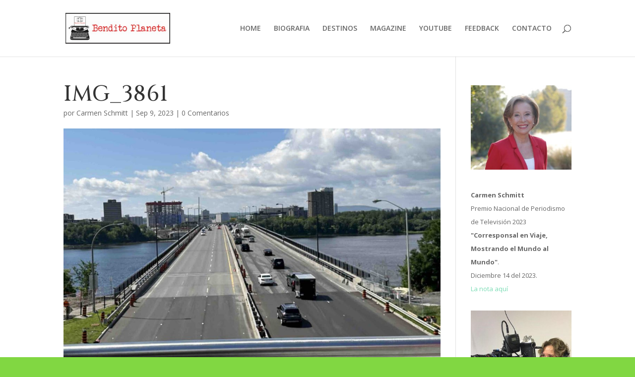

--- FILE ---
content_type: text/html; charset=UTF-8
request_url: https://benditoplaneta.cl/2023/09/09/ottawa-evocando-realeza/img_3861/
body_size: 155562
content:
<!DOCTYPE html>
<html lang="es">
<head>
	<meta charset="UTF-8" />
<meta http-equiv="X-UA-Compatible" content="IE=edge">
	<link rel="pingback" href="https://benditoplaneta.cl/xmlrpc.php" />

	<script type="text/javascript">
		document.documentElement.className = 'js';
	</script>

	<title>IMG_3861 | Benditoplaneta</title>
<meta name='robots' content='max-image-preview:large' />
<script type="text/javascript">
			let jqueryParams=[],jQuery=function(r){return jqueryParams=[...jqueryParams,r],jQuery},$=function(r){return jqueryParams=[...jqueryParams,r],$};window.jQuery=jQuery,window.$=jQuery;let customHeadScripts=!1;jQuery.fn=jQuery.prototype={},$.fn=jQuery.prototype={},jQuery.noConflict=function(r){if(window.jQuery)return jQuery=window.jQuery,$=window.jQuery,customHeadScripts=!0,jQuery.noConflict},jQuery.ready=function(r){jqueryParams=[...jqueryParams,r]},$.ready=function(r){jqueryParams=[...jqueryParams,r]},jQuery.load=function(r){jqueryParams=[...jqueryParams,r]},$.load=function(r){jqueryParams=[...jqueryParams,r]},jQuery.fn.ready=function(r){jqueryParams=[...jqueryParams,r]},$.fn.ready=function(r){jqueryParams=[...jqueryParams,r]};</script><link rel='dns-prefetch' href='//fonts.googleapis.com' />
<link rel="alternate" type="application/rss+xml" title="Benditoplaneta &raquo; Feed" href="https://benditoplaneta.cl/feed/" />
<link rel="alternate" type="application/rss+xml" title="Benditoplaneta &raquo; Feed de los comentarios" href="https://benditoplaneta.cl/comments/feed/" />
<link rel="alternate" type="application/rss+xml" title="Benditoplaneta &raquo; Comentario IMG_3861 del feed" href="https://benditoplaneta.cl/2023/09/09/ottawa-evocando-realeza/img_3861/feed/" />
<meta content="Divi v.4.27.4" name="generator"/><link rel='stylesheet' id='sbi_styles-css' href='https://benditoplaneta.cl/wp-content/plugins/instagram-feed/css/sbi-styles.min.css?ver=6.10.0' type='text/css' media='all' />
<link rel='stylesheet' id='wp-block-library-css' href='https://benditoplaneta.cl/wp-includes/css/dist/block-library/style.min.css?ver=6.8.3' type='text/css' media='all' />
<style id='wp-block-library-theme-inline-css' type='text/css'>
.wp-block-audio :where(figcaption){color:#555;font-size:13px;text-align:center}.is-dark-theme .wp-block-audio :where(figcaption){color:#ffffffa6}.wp-block-audio{margin:0 0 1em}.wp-block-code{border:1px solid #ccc;border-radius:4px;font-family:Menlo,Consolas,monaco,monospace;padding:.8em 1em}.wp-block-embed :where(figcaption){color:#555;font-size:13px;text-align:center}.is-dark-theme .wp-block-embed :where(figcaption){color:#ffffffa6}.wp-block-embed{margin:0 0 1em}.blocks-gallery-caption{color:#555;font-size:13px;text-align:center}.is-dark-theme .blocks-gallery-caption{color:#ffffffa6}:root :where(.wp-block-image figcaption){color:#555;font-size:13px;text-align:center}.is-dark-theme :root :where(.wp-block-image figcaption){color:#ffffffa6}.wp-block-image{margin:0 0 1em}.wp-block-pullquote{border-bottom:4px solid;border-top:4px solid;color:currentColor;margin-bottom:1.75em}.wp-block-pullquote cite,.wp-block-pullquote footer,.wp-block-pullquote__citation{color:currentColor;font-size:.8125em;font-style:normal;text-transform:uppercase}.wp-block-quote{border-left:.25em solid;margin:0 0 1.75em;padding-left:1em}.wp-block-quote cite,.wp-block-quote footer{color:currentColor;font-size:.8125em;font-style:normal;position:relative}.wp-block-quote:where(.has-text-align-right){border-left:none;border-right:.25em solid;padding-left:0;padding-right:1em}.wp-block-quote:where(.has-text-align-center){border:none;padding-left:0}.wp-block-quote.is-large,.wp-block-quote.is-style-large,.wp-block-quote:where(.is-style-plain){border:none}.wp-block-search .wp-block-search__label{font-weight:700}.wp-block-search__button{border:1px solid #ccc;padding:.375em .625em}:where(.wp-block-group.has-background){padding:1.25em 2.375em}.wp-block-separator.has-css-opacity{opacity:.4}.wp-block-separator{border:none;border-bottom:2px solid;margin-left:auto;margin-right:auto}.wp-block-separator.has-alpha-channel-opacity{opacity:1}.wp-block-separator:not(.is-style-wide):not(.is-style-dots){width:100px}.wp-block-separator.has-background:not(.is-style-dots){border-bottom:none;height:1px}.wp-block-separator.has-background:not(.is-style-wide):not(.is-style-dots){height:2px}.wp-block-table{margin:0 0 1em}.wp-block-table td,.wp-block-table th{word-break:normal}.wp-block-table :where(figcaption){color:#555;font-size:13px;text-align:center}.is-dark-theme .wp-block-table :where(figcaption){color:#ffffffa6}.wp-block-video :where(figcaption){color:#555;font-size:13px;text-align:center}.is-dark-theme .wp-block-video :where(figcaption){color:#ffffffa6}.wp-block-video{margin:0 0 1em}:root :where(.wp-block-template-part.has-background){margin-bottom:0;margin-top:0;padding:1.25em 2.375em}
</style>
<style id='global-styles-inline-css' type='text/css'>
:root{--wp--preset--aspect-ratio--square: 1;--wp--preset--aspect-ratio--4-3: 4/3;--wp--preset--aspect-ratio--3-4: 3/4;--wp--preset--aspect-ratio--3-2: 3/2;--wp--preset--aspect-ratio--2-3: 2/3;--wp--preset--aspect-ratio--16-9: 16/9;--wp--preset--aspect-ratio--9-16: 9/16;--wp--preset--color--black: #000000;--wp--preset--color--cyan-bluish-gray: #abb8c3;--wp--preset--color--white: #ffffff;--wp--preset--color--pale-pink: #f78da7;--wp--preset--color--vivid-red: #cf2e2e;--wp--preset--color--luminous-vivid-orange: #ff6900;--wp--preset--color--luminous-vivid-amber: #fcb900;--wp--preset--color--light-green-cyan: #7bdcb5;--wp--preset--color--vivid-green-cyan: #00d084;--wp--preset--color--pale-cyan-blue: #8ed1fc;--wp--preset--color--vivid-cyan-blue: #0693e3;--wp--preset--color--vivid-purple: #9b51e0;--wp--preset--gradient--vivid-cyan-blue-to-vivid-purple: linear-gradient(135deg,rgba(6,147,227,1) 0%,rgb(155,81,224) 100%);--wp--preset--gradient--light-green-cyan-to-vivid-green-cyan: linear-gradient(135deg,rgb(122,220,180) 0%,rgb(0,208,130) 100%);--wp--preset--gradient--luminous-vivid-amber-to-luminous-vivid-orange: linear-gradient(135deg,rgba(252,185,0,1) 0%,rgba(255,105,0,1) 100%);--wp--preset--gradient--luminous-vivid-orange-to-vivid-red: linear-gradient(135deg,rgba(255,105,0,1) 0%,rgb(207,46,46) 100%);--wp--preset--gradient--very-light-gray-to-cyan-bluish-gray: linear-gradient(135deg,rgb(238,238,238) 0%,rgb(169,184,195) 100%);--wp--preset--gradient--cool-to-warm-spectrum: linear-gradient(135deg,rgb(74,234,220) 0%,rgb(151,120,209) 20%,rgb(207,42,186) 40%,rgb(238,44,130) 60%,rgb(251,105,98) 80%,rgb(254,248,76) 100%);--wp--preset--gradient--blush-light-purple: linear-gradient(135deg,rgb(255,206,236) 0%,rgb(152,150,240) 100%);--wp--preset--gradient--blush-bordeaux: linear-gradient(135deg,rgb(254,205,165) 0%,rgb(254,45,45) 50%,rgb(107,0,62) 100%);--wp--preset--gradient--luminous-dusk: linear-gradient(135deg,rgb(255,203,112) 0%,rgb(199,81,192) 50%,rgb(65,88,208) 100%);--wp--preset--gradient--pale-ocean: linear-gradient(135deg,rgb(255,245,203) 0%,rgb(182,227,212) 50%,rgb(51,167,181) 100%);--wp--preset--gradient--electric-grass: linear-gradient(135deg,rgb(202,248,128) 0%,rgb(113,206,126) 100%);--wp--preset--gradient--midnight: linear-gradient(135deg,rgb(2,3,129) 0%,rgb(40,116,252) 100%);--wp--preset--font-size--small: 13px;--wp--preset--font-size--medium: 20px;--wp--preset--font-size--large: 36px;--wp--preset--font-size--x-large: 42px;--wp--preset--spacing--20: 0.44rem;--wp--preset--spacing--30: 0.67rem;--wp--preset--spacing--40: 1rem;--wp--preset--spacing--50: 1.5rem;--wp--preset--spacing--60: 2.25rem;--wp--preset--spacing--70: 3.38rem;--wp--preset--spacing--80: 5.06rem;--wp--preset--shadow--natural: 6px 6px 9px rgba(0, 0, 0, 0.2);--wp--preset--shadow--deep: 12px 12px 50px rgba(0, 0, 0, 0.4);--wp--preset--shadow--sharp: 6px 6px 0px rgba(0, 0, 0, 0.2);--wp--preset--shadow--outlined: 6px 6px 0px -3px rgba(255, 255, 255, 1), 6px 6px rgba(0, 0, 0, 1);--wp--preset--shadow--crisp: 6px 6px 0px rgba(0, 0, 0, 1);}:root { --wp--style--global--content-size: 823px;--wp--style--global--wide-size: 1080px; }:where(body) { margin: 0; }.wp-site-blocks > .alignleft { float: left; margin-right: 2em; }.wp-site-blocks > .alignright { float: right; margin-left: 2em; }.wp-site-blocks > .aligncenter { justify-content: center; margin-left: auto; margin-right: auto; }:where(.is-layout-flex){gap: 0.5em;}:where(.is-layout-grid){gap: 0.5em;}.is-layout-flow > .alignleft{float: left;margin-inline-start: 0;margin-inline-end: 2em;}.is-layout-flow > .alignright{float: right;margin-inline-start: 2em;margin-inline-end: 0;}.is-layout-flow > .aligncenter{margin-left: auto !important;margin-right: auto !important;}.is-layout-constrained > .alignleft{float: left;margin-inline-start: 0;margin-inline-end: 2em;}.is-layout-constrained > .alignright{float: right;margin-inline-start: 2em;margin-inline-end: 0;}.is-layout-constrained > .aligncenter{margin-left: auto !important;margin-right: auto !important;}.is-layout-constrained > :where(:not(.alignleft):not(.alignright):not(.alignfull)){max-width: var(--wp--style--global--content-size);margin-left: auto !important;margin-right: auto !important;}.is-layout-constrained > .alignwide{max-width: var(--wp--style--global--wide-size);}body .is-layout-flex{display: flex;}.is-layout-flex{flex-wrap: wrap;align-items: center;}.is-layout-flex > :is(*, div){margin: 0;}body .is-layout-grid{display: grid;}.is-layout-grid > :is(*, div){margin: 0;}body{padding-top: 0px;padding-right: 0px;padding-bottom: 0px;padding-left: 0px;}:root :where(.wp-element-button, .wp-block-button__link){background-color: #32373c;border-width: 0;color: #fff;font-family: inherit;font-size: inherit;line-height: inherit;padding: calc(0.667em + 2px) calc(1.333em + 2px);text-decoration: none;}.has-black-color{color: var(--wp--preset--color--black) !important;}.has-cyan-bluish-gray-color{color: var(--wp--preset--color--cyan-bluish-gray) !important;}.has-white-color{color: var(--wp--preset--color--white) !important;}.has-pale-pink-color{color: var(--wp--preset--color--pale-pink) !important;}.has-vivid-red-color{color: var(--wp--preset--color--vivid-red) !important;}.has-luminous-vivid-orange-color{color: var(--wp--preset--color--luminous-vivid-orange) !important;}.has-luminous-vivid-amber-color{color: var(--wp--preset--color--luminous-vivid-amber) !important;}.has-light-green-cyan-color{color: var(--wp--preset--color--light-green-cyan) !important;}.has-vivid-green-cyan-color{color: var(--wp--preset--color--vivid-green-cyan) !important;}.has-pale-cyan-blue-color{color: var(--wp--preset--color--pale-cyan-blue) !important;}.has-vivid-cyan-blue-color{color: var(--wp--preset--color--vivid-cyan-blue) !important;}.has-vivid-purple-color{color: var(--wp--preset--color--vivid-purple) !important;}.has-black-background-color{background-color: var(--wp--preset--color--black) !important;}.has-cyan-bluish-gray-background-color{background-color: var(--wp--preset--color--cyan-bluish-gray) !important;}.has-white-background-color{background-color: var(--wp--preset--color--white) !important;}.has-pale-pink-background-color{background-color: var(--wp--preset--color--pale-pink) !important;}.has-vivid-red-background-color{background-color: var(--wp--preset--color--vivid-red) !important;}.has-luminous-vivid-orange-background-color{background-color: var(--wp--preset--color--luminous-vivid-orange) !important;}.has-luminous-vivid-amber-background-color{background-color: var(--wp--preset--color--luminous-vivid-amber) !important;}.has-light-green-cyan-background-color{background-color: var(--wp--preset--color--light-green-cyan) !important;}.has-vivid-green-cyan-background-color{background-color: var(--wp--preset--color--vivid-green-cyan) !important;}.has-pale-cyan-blue-background-color{background-color: var(--wp--preset--color--pale-cyan-blue) !important;}.has-vivid-cyan-blue-background-color{background-color: var(--wp--preset--color--vivid-cyan-blue) !important;}.has-vivid-purple-background-color{background-color: var(--wp--preset--color--vivid-purple) !important;}.has-black-border-color{border-color: var(--wp--preset--color--black) !important;}.has-cyan-bluish-gray-border-color{border-color: var(--wp--preset--color--cyan-bluish-gray) !important;}.has-white-border-color{border-color: var(--wp--preset--color--white) !important;}.has-pale-pink-border-color{border-color: var(--wp--preset--color--pale-pink) !important;}.has-vivid-red-border-color{border-color: var(--wp--preset--color--vivid-red) !important;}.has-luminous-vivid-orange-border-color{border-color: var(--wp--preset--color--luminous-vivid-orange) !important;}.has-luminous-vivid-amber-border-color{border-color: var(--wp--preset--color--luminous-vivid-amber) !important;}.has-light-green-cyan-border-color{border-color: var(--wp--preset--color--light-green-cyan) !important;}.has-vivid-green-cyan-border-color{border-color: var(--wp--preset--color--vivid-green-cyan) !important;}.has-pale-cyan-blue-border-color{border-color: var(--wp--preset--color--pale-cyan-blue) !important;}.has-vivid-cyan-blue-border-color{border-color: var(--wp--preset--color--vivid-cyan-blue) !important;}.has-vivid-purple-border-color{border-color: var(--wp--preset--color--vivid-purple) !important;}.has-vivid-cyan-blue-to-vivid-purple-gradient-background{background: var(--wp--preset--gradient--vivid-cyan-blue-to-vivid-purple) !important;}.has-light-green-cyan-to-vivid-green-cyan-gradient-background{background: var(--wp--preset--gradient--light-green-cyan-to-vivid-green-cyan) !important;}.has-luminous-vivid-amber-to-luminous-vivid-orange-gradient-background{background: var(--wp--preset--gradient--luminous-vivid-amber-to-luminous-vivid-orange) !important;}.has-luminous-vivid-orange-to-vivid-red-gradient-background{background: var(--wp--preset--gradient--luminous-vivid-orange-to-vivid-red) !important;}.has-very-light-gray-to-cyan-bluish-gray-gradient-background{background: var(--wp--preset--gradient--very-light-gray-to-cyan-bluish-gray) !important;}.has-cool-to-warm-spectrum-gradient-background{background: var(--wp--preset--gradient--cool-to-warm-spectrum) !important;}.has-blush-light-purple-gradient-background{background: var(--wp--preset--gradient--blush-light-purple) !important;}.has-blush-bordeaux-gradient-background{background: var(--wp--preset--gradient--blush-bordeaux) !important;}.has-luminous-dusk-gradient-background{background: var(--wp--preset--gradient--luminous-dusk) !important;}.has-pale-ocean-gradient-background{background: var(--wp--preset--gradient--pale-ocean) !important;}.has-electric-grass-gradient-background{background: var(--wp--preset--gradient--electric-grass) !important;}.has-midnight-gradient-background{background: var(--wp--preset--gradient--midnight) !important;}.has-small-font-size{font-size: var(--wp--preset--font-size--small) !important;}.has-medium-font-size{font-size: var(--wp--preset--font-size--medium) !important;}.has-large-font-size{font-size: var(--wp--preset--font-size--large) !important;}.has-x-large-font-size{font-size: var(--wp--preset--font-size--x-large) !important;}
:where(.wp-block-post-template.is-layout-flex){gap: 1.25em;}:where(.wp-block-post-template.is-layout-grid){gap: 1.25em;}
:where(.wp-block-columns.is-layout-flex){gap: 2em;}:where(.wp-block-columns.is-layout-grid){gap: 2em;}
:root :where(.wp-block-pullquote){font-size: 1.5em;line-height: 1.6;}
</style>
<link rel='stylesheet' id='et-divi-open-sans-css' href='https://fonts.googleapis.com/css?family=Open+Sans:300italic,400italic,600italic,700italic,800italic,400,300,600,700,800&#038;subset=latin,latin-ext&#038;display=swap' type='text/css' media='all' />
<style id='divi-style-inline-inline-css' type='text/css'>
/*!
Theme Name: Divi
Theme URI: http://www.elegantthemes.com/gallery/divi/
Version: 4.27.4
Description: Smart. Flexible. Beautiful. Divi is the most powerful theme in our collection.
Author: Elegant Themes
Author URI: http://www.elegantthemes.com
License: GNU General Public License v2
License URI: http://www.gnu.org/licenses/gpl-2.0.html
*/

a,abbr,acronym,address,applet,b,big,blockquote,body,center,cite,code,dd,del,dfn,div,dl,dt,em,fieldset,font,form,h1,h2,h3,h4,h5,h6,html,i,iframe,img,ins,kbd,label,legend,li,object,ol,p,pre,q,s,samp,small,span,strike,strong,sub,sup,tt,u,ul,var{margin:0;padding:0;border:0;outline:0;font-size:100%;-ms-text-size-adjust:100%;-webkit-text-size-adjust:100%;vertical-align:baseline;background:transparent}body{line-height:1}ol,ul{list-style:none}blockquote,q{quotes:none}blockquote:after,blockquote:before,q:after,q:before{content:"";content:none}blockquote{margin:20px 0 30px;border-left:5px solid;padding-left:20px}:focus{outline:0}del{text-decoration:line-through}pre{overflow:auto;padding:10px}figure{margin:0}table{border-collapse:collapse;border-spacing:0}article,aside,footer,header,hgroup,nav,section{display:block}body{font-family:Open Sans,Arial,sans-serif;font-size:14px;color:#666;background-color:#fff;line-height:1.7em;font-weight:500;-webkit-font-smoothing:antialiased;-moz-osx-font-smoothing:grayscale}body.page-template-page-template-blank-php #page-container{padding-top:0!important}body.et_cover_background{background-size:cover!important;background-position:top!important;background-repeat:no-repeat!important;background-attachment:fixed}a{color:#2ea3f2}a,a:hover{text-decoration:none}p{padding-bottom:1em}p:not(.has-background):last-of-type{padding-bottom:0}p.et_normal_padding{padding-bottom:1em}strong{font-weight:700}cite,em,i{font-style:italic}code,pre{font-family:Courier New,monospace;margin-bottom:10px}ins{text-decoration:none}sub,sup{height:0;line-height:1;position:relative;vertical-align:baseline}sup{bottom:.8em}sub{top:.3em}dl{margin:0 0 1.5em}dl dt{font-weight:700}dd{margin-left:1.5em}blockquote p{padding-bottom:0}embed,iframe,object,video{max-width:100%}h1,h2,h3,h4,h5,h6{color:#333;padding-bottom:10px;line-height:1em;font-weight:500}h1 a,h2 a,h3 a,h4 a,h5 a,h6 a{color:inherit}h1{font-size:30px}h2{font-size:26px}h3{font-size:22px}h4{font-size:18px}h5{font-size:16px}h6{font-size:14px}input{-webkit-appearance:none}input[type=checkbox]{-webkit-appearance:checkbox}input[type=radio]{-webkit-appearance:radio}input.text,input.title,input[type=email],input[type=password],input[type=tel],input[type=text],select,textarea{background-color:#fff;border:1px solid #bbb;padding:2px;color:#4e4e4e}input.text:focus,input.title:focus,input[type=text]:focus,select:focus,textarea:focus{border-color:#2d3940;color:#3e3e3e}input.text,input.title,input[type=text],select,textarea{margin:0}textarea{padding:4px}button,input,select,textarea{font-family:inherit}img{max-width:100%;height:auto}.clear{clear:both}br.clear{margin:0;padding:0}.pagination{clear:both}#et_search_icon:hover,.et-social-icon a:hover,.et_password_protected_form .et_submit_button,.form-submit .et_pb_buttontton.alt.disabled,.nav-single a,.posted_in a{color:#2ea3f2}.et-search-form,blockquote{border-color:#2ea3f2}#main-content{background-color:#fff}.container{width:80%;max-width:1080px;margin:auto;position:relative}body:not(.et-tb) #main-content .container,body:not(.et-tb-has-header) #main-content .container{padding-top:58px}.et_full_width_page #main-content .container:before{display:none}.main_title{margin-bottom:20px}.et_password_protected_form .et_submit_button:hover,.form-submit .et_pb_button:hover{background:rgba(0,0,0,.05)}.et_button_icon_visible .et_pb_button{padding-right:2em;padding-left:.7em}.et_button_icon_visible .et_pb_button:after{opacity:1;margin-left:0}.et_button_left .et_pb_button:hover:after{left:.15em}.et_button_left .et_pb_button:after{margin-left:0;left:1em}.et_button_icon_visible.et_button_left .et_pb_button,.et_button_left .et_pb_button:hover,.et_button_left .et_pb_module .et_pb_button:hover{padding-left:2em;padding-right:.7em}.et_button_icon_visible.et_button_left .et_pb_button:after,.et_button_left .et_pb_button:hover:after{left:.15em}.et_password_protected_form .et_submit_button:hover,.form-submit .et_pb_button:hover{padding:.3em 1em}.et_button_no_icon .et_pb_button:after{display:none}.et_button_no_icon.et_button_icon_visible.et_button_left .et_pb_button,.et_button_no_icon.et_button_left .et_pb_button:hover,.et_button_no_icon .et_pb_button,.et_button_no_icon .et_pb_button:hover{padding:.3em 1em!important}.et_button_custom_icon .et_pb_button:after{line-height:1.7em}.et_button_custom_icon.et_button_icon_visible .et_pb_button:after,.et_button_custom_icon .et_pb_button:hover:after{margin-left:.3em}#left-area .post_format-post-format-gallery .wp-block-gallery:first-of-type{padding:0;margin-bottom:-16px}.entry-content table:not(.variations){border:1px solid #eee;margin:0 0 15px;text-align:left;width:100%}.entry-content thead th,.entry-content tr th{color:#555;font-weight:700;padding:9px 24px}.entry-content tr td{border-top:1px solid #eee;padding:6px 24px}#left-area ul,.entry-content ul,.et-l--body ul,.et-l--footer ul,.et-l--header ul{list-style-type:disc;padding:0 0 23px 1em;line-height:26px}#left-area ol,.entry-content ol,.et-l--body ol,.et-l--footer ol,.et-l--header ol{list-style-type:decimal;list-style-position:inside;padding:0 0 23px;line-height:26px}#left-area ul li ul,.entry-content ul li ol{padding:2px 0 2px 20px}#left-area ol li ul,.entry-content ol li ol,.et-l--body ol li ol,.et-l--footer ol li ol,.et-l--header ol li ol{padding:2px 0 2px 35px}#left-area ul.wp-block-gallery{display:-webkit-box;display:-ms-flexbox;display:flex;-ms-flex-wrap:wrap;flex-wrap:wrap;list-style-type:none;padding:0}#left-area ul.products{padding:0!important;line-height:1.7!important;list-style:none!important}.gallery-item a{display:block}.gallery-caption,.gallery-item a{width:90%}#wpadminbar{z-index:100001}#left-area .post-meta{font-size:14px;padding-bottom:15px}#left-area .post-meta a{text-decoration:none;color:#666}#left-area .et_featured_image{padding-bottom:7px}.single .post{padding-bottom:25px}body.single .et_audio_content{margin-bottom:-6px}.nav-single a{text-decoration:none;color:#2ea3f2;font-size:14px;font-weight:400}.nav-previous{float:left}.nav-next{float:right}.et_password_protected_form p input{background-color:#eee;border:none!important;width:100%!important;border-radius:0!important;font-size:14px;color:#999!important;padding:16px!important;-webkit-box-sizing:border-box;box-sizing:border-box}.et_password_protected_form label{display:none}.et_password_protected_form .et_submit_button{font-family:inherit;display:block;float:right;margin:8px auto 0;cursor:pointer}.post-password-required p.nocomments.container{max-width:100%}.post-password-required p.nocomments.container:before{display:none}.aligncenter,div.post .new-post .aligncenter{display:block;margin-left:auto;margin-right:auto}.wp-caption{border:1px solid #ddd;text-align:center;background-color:#f3f3f3;margin-bottom:10px;max-width:96%;padding:8px}.wp-caption.alignleft{margin:0 30px 20px 0}.wp-caption.alignright{margin:0 0 20px 30px}.wp-caption img{margin:0;padding:0;border:0}.wp-caption p.wp-caption-text{font-size:12px;padding:0 4px 5px;margin:0}.alignright{float:right}.alignleft{float:left}img.alignleft{display:inline;float:left;margin-right:15px}img.alignright{display:inline;float:right;margin-left:15px}.page.et_pb_pagebuilder_layout #main-content{background-color:transparent}body #main-content .et_builder_inner_content>h1,body #main-content .et_builder_inner_content>h2,body #main-content .et_builder_inner_content>h3,body #main-content .et_builder_inner_content>h4,body #main-content .et_builder_inner_content>h5,body #main-content .et_builder_inner_content>h6{line-height:1.4em}body #main-content .et_builder_inner_content>p{line-height:1.7em}.wp-block-pullquote{margin:20px 0 30px}.wp-block-pullquote.has-background blockquote{border-left:none}.wp-block-group.has-background{padding:1.5em 1.5em .5em}@media (min-width:981px){#left-area{width:79.125%;padding-bottom:23px}#main-content .container:before{content:"";position:absolute;top:0;height:100%;width:1px;background-color:#e2e2e2}.et_full_width_page #left-area,.et_no_sidebar #left-area{float:none;width:100%!important}.et_full_width_page #left-area{padding-bottom:0}.et_no_sidebar #main-content .container:before{display:none}}@media (max-width:980px){#page-container{padding-top:80px}.et-tb #page-container,.et-tb-has-header #page-container{padding-top:0!important}#left-area,#sidebar{width:100%!important}#main-content .container:before{display:none!important}.et_full_width_page .et_gallery_item:nth-child(4n+1){clear:none}}@media print{#page-container{padding-top:0!important}}#wp-admin-bar-et-use-visual-builder a:before{font-family:ETmodules!important;content:"\e625";font-size:30px!important;width:28px;margin-top:-3px;color:#974df3!important}#wp-admin-bar-et-use-visual-builder:hover a:before{color:#fff!important}#wp-admin-bar-et-use-visual-builder:hover a,#wp-admin-bar-et-use-visual-builder a:hover{transition:background-color .5s ease;-webkit-transition:background-color .5s ease;-moz-transition:background-color .5s ease;background-color:#7e3bd0!important;color:#fff!important}* html .clearfix,:first-child+html .clearfix{zoom:1}.iphone .et_pb_section_video_bg video::-webkit-media-controls-start-playback-button{display:none!important;-webkit-appearance:none}.et_mobile_device .et_pb_section_parallax .et_pb_parallax_css{background-attachment:scroll}.et-social-facebook a.icon:before{content:"\e093"}.et-social-twitter a.icon:before{content:"\e094"}.et-social-google-plus a.icon:before{content:"\e096"}.et-social-instagram a.icon:before{content:"\e09a"}.et-social-rss a.icon:before{content:"\e09e"}.ai1ec-single-event:after{content:" ";display:table;clear:both}.evcal_event_details .evcal_evdata_cell .eventon_details_shading_bot.eventon_details_shading_bot{z-index:3}.wp-block-divi-layout{margin-bottom:1em}*{-webkit-box-sizing:border-box;box-sizing:border-box}#et-info-email:before,#et-info-phone:before,#et_search_icon:before,.comment-reply-link:after,.et-cart-info span:before,.et-pb-arrow-next:before,.et-pb-arrow-prev:before,.et-social-icon a:before,.et_audio_container .mejs-playpause-button button:before,.et_audio_container .mejs-volume-button button:before,.et_overlay:before,.et_password_protected_form .et_submit_button:after,.et_pb_button:after,.et_pb_contact_reset:after,.et_pb_contact_submit:after,.et_pb_font_icon:before,.et_pb_newsletter_button:after,.et_pb_pricing_table_button:after,.et_pb_promo_button:after,.et_pb_testimonial:before,.et_pb_toggle_title:before,.form-submit .et_pb_button:after,.mobile_menu_bar:before,a.et_pb_more_button:after{font-family:ETmodules!important;speak:none;font-style:normal;font-weight:400;-webkit-font-feature-settings:normal;font-feature-settings:normal;font-variant:normal;text-transform:none;line-height:1;-webkit-font-smoothing:antialiased;-moz-osx-font-smoothing:grayscale;text-shadow:0 0;direction:ltr}.et-pb-icon,.et_pb_custom_button_icon.et_pb_button:after,.et_pb_login .et_pb_custom_button_icon.et_pb_button:after,.et_pb_woo_custom_button_icon .button.et_pb_custom_button_icon.et_pb_button:after,.et_pb_woo_custom_button_icon .button.et_pb_custom_button_icon.et_pb_button:hover:after{content:attr(data-icon)}.et-pb-icon{font-family:ETmodules;speak:none;font-weight:400;-webkit-font-feature-settings:normal;font-feature-settings:normal;font-variant:normal;text-transform:none;line-height:1;-webkit-font-smoothing:antialiased;font-size:96px;font-style:normal;display:inline-block;-webkit-box-sizing:border-box;box-sizing:border-box;direction:ltr}#et-ajax-saving{display:none;-webkit-transition:background .3s,-webkit-box-shadow .3s;transition:background .3s,-webkit-box-shadow .3s;transition:background .3s,box-shadow .3s;transition:background .3s,box-shadow .3s,-webkit-box-shadow .3s;-webkit-box-shadow:rgba(0,139,219,.247059) 0 0 60px;box-shadow:0 0 60px rgba(0,139,219,.247059);position:fixed;top:50%;left:50%;width:50px;height:50px;background:#fff;border-radius:50px;margin:-25px 0 0 -25px;z-index:999999;text-align:center}#et-ajax-saving img{margin:9px}.et-safe-mode-indicator,.et-safe-mode-indicator:focus,.et-safe-mode-indicator:hover{-webkit-box-shadow:0 5px 10px rgba(41,196,169,.15);box-shadow:0 5px 10px rgba(41,196,169,.15);background:#29c4a9;color:#fff;font-size:14px;font-weight:600;padding:12px;line-height:16px;border-radius:3px;position:fixed;bottom:30px;right:30px;z-index:999999;text-decoration:none;font-family:Open Sans,sans-serif;-webkit-font-smoothing:antialiased;-moz-osx-font-smoothing:grayscale}.et_pb_button{font-size:20px;font-weight:500;padding:.3em 1em;line-height:1.7em!important;background-color:transparent;background-size:cover;background-position:50%;background-repeat:no-repeat;border:2px solid;border-radius:3px;-webkit-transition-duration:.2s;transition-duration:.2s;-webkit-transition-property:all!important;transition-property:all!important}.et_pb_button,.et_pb_button_inner{position:relative}.et_pb_button:hover,.et_pb_module .et_pb_button:hover{border:2px solid transparent;padding:.3em 2em .3em .7em}.et_pb_button:hover{background-color:hsla(0,0%,100%,.2)}.et_pb_bg_layout_light.et_pb_button:hover,.et_pb_bg_layout_light .et_pb_button:hover{background-color:rgba(0,0,0,.05)}.et_pb_button:after,.et_pb_button:before{font-size:32px;line-height:1em;content:"\35";opacity:0;position:absolute;margin-left:-1em;-webkit-transition:all .2s;transition:all .2s;text-transform:none;-webkit-font-feature-settings:"kern" off;font-feature-settings:"kern" off;font-variant:none;font-style:normal;font-weight:400;text-shadow:none}.et_pb_button.et_hover_enabled:hover:after,.et_pb_button.et_pb_hovered:hover:after{-webkit-transition:none!important;transition:none!important}.et_pb_button:before{display:none}.et_pb_button:hover:after{opacity:1;margin-left:0}.et_pb_column_1_3 h1,.et_pb_column_1_4 h1,.et_pb_column_1_5 h1,.et_pb_column_1_6 h1,.et_pb_column_2_5 h1{font-size:26px}.et_pb_column_1_3 h2,.et_pb_column_1_4 h2,.et_pb_column_1_5 h2,.et_pb_column_1_6 h2,.et_pb_column_2_5 h2{font-size:23px}.et_pb_column_1_3 h3,.et_pb_column_1_4 h3,.et_pb_column_1_5 h3,.et_pb_column_1_6 h3,.et_pb_column_2_5 h3{font-size:20px}.et_pb_column_1_3 h4,.et_pb_column_1_4 h4,.et_pb_column_1_5 h4,.et_pb_column_1_6 h4,.et_pb_column_2_5 h4{font-size:18px}.et_pb_column_1_3 h5,.et_pb_column_1_4 h5,.et_pb_column_1_5 h5,.et_pb_column_1_6 h5,.et_pb_column_2_5 h5{font-size:16px}.et_pb_column_1_3 h6,.et_pb_column_1_4 h6,.et_pb_column_1_5 h6,.et_pb_column_1_6 h6,.et_pb_column_2_5 h6{font-size:15px}.et_pb_bg_layout_dark,.et_pb_bg_layout_dark h1,.et_pb_bg_layout_dark h2,.et_pb_bg_layout_dark h3,.et_pb_bg_layout_dark h4,.et_pb_bg_layout_dark h5,.et_pb_bg_layout_dark h6{color:#fff!important}.et_pb_module.et_pb_text_align_left{text-align:left}.et_pb_module.et_pb_text_align_center{text-align:center}.et_pb_module.et_pb_text_align_right{text-align:right}.et_pb_module.et_pb_text_align_justified{text-align:justify}.clearfix:after{visibility:hidden;display:block;font-size:0;content:" ";clear:both;height:0}.et_pb_bg_layout_light .et_pb_more_button{color:#2ea3f2}.et_builder_inner_content{position:relative;z-index:1}header .et_builder_inner_content{z-index:2}.et_pb_css_mix_blend_mode_passthrough{mix-blend-mode:unset!important}.et_pb_image_container{margin:-20px -20px 29px}.et_pb_module_inner{position:relative}.et_hover_enabled_preview{z-index:2}.et_hover_enabled:hover{position:relative;z-index:2}.et_pb_all_tabs,.et_pb_module,.et_pb_posts_nav a,.et_pb_tab,.et_pb_with_background{position:relative;background-size:cover;background-position:50%;background-repeat:no-repeat}.et_pb_background_mask,.et_pb_background_pattern{bottom:0;left:0;position:absolute;right:0;top:0}.et_pb_background_mask{background-size:calc(100% + 2px) calc(100% + 2px);background-repeat:no-repeat;background-position:50%;overflow:hidden}.et_pb_background_pattern{background-position:0 0;background-repeat:repeat}.et_pb_with_border{position:relative;border:0 solid #333}.post-password-required .et_pb_row{padding:0;width:100%}.post-password-required .et_password_protected_form{min-height:0}body.et_pb_pagebuilder_layout.et_pb_show_title .post-password-required .et_password_protected_form h1,body:not(.et_pb_pagebuilder_layout) .post-password-required .et_password_protected_form h1{display:none}.et_pb_no_bg{padding:0!important}.et_overlay.et_pb_inline_icon:before,.et_pb_inline_icon:before{content:attr(data-icon)}.et_pb_more_button{color:inherit;text-shadow:none;text-decoration:none;display:inline-block;margin-top:20px}.et_parallax_bg_wrap{overflow:hidden;position:absolute;top:0;right:0;bottom:0;left:0}.et_parallax_bg{background-repeat:no-repeat;background-position:top;background-size:cover;position:absolute;bottom:0;left:0;width:100%;height:100%;display:block}.et_parallax_bg.et_parallax_bg__hover,.et_parallax_bg.et_parallax_bg_phone,.et_parallax_bg.et_parallax_bg_tablet,.et_parallax_gradient.et_parallax_gradient__hover,.et_parallax_gradient.et_parallax_gradient_phone,.et_parallax_gradient.et_parallax_gradient_tablet,.et_pb_section_parallax_hover:hover .et_parallax_bg:not(.et_parallax_bg__hover),.et_pb_section_parallax_hover:hover .et_parallax_gradient:not(.et_parallax_gradient__hover){display:none}.et_pb_section_parallax_hover:hover .et_parallax_bg.et_parallax_bg__hover,.et_pb_section_parallax_hover:hover .et_parallax_gradient.et_parallax_gradient__hover{display:block}.et_parallax_gradient{bottom:0;display:block;left:0;position:absolute;right:0;top:0}.et_pb_module.et_pb_section_parallax,.et_pb_posts_nav a.et_pb_section_parallax,.et_pb_tab.et_pb_section_parallax{position:relative}.et_pb_section_parallax .et_pb_parallax_css,.et_pb_slides .et_parallax_bg.et_pb_parallax_css{background-attachment:fixed}body.et-bfb .et_pb_section_parallax .et_pb_parallax_css,body.et-bfb .et_pb_slides .et_parallax_bg.et_pb_parallax_css{background-attachment:scroll;bottom:auto}.et_pb_section_parallax.et_pb_column .et_pb_module,.et_pb_section_parallax.et_pb_row .et_pb_column,.et_pb_section_parallax.et_pb_row .et_pb_module{z-index:9;position:relative}.et_pb_more_button:hover:after{opacity:1;margin-left:0}.et_pb_preload .et_pb_section_video_bg,.et_pb_preload>div{visibility:hidden}.et_pb_preload,.et_pb_section.et_pb_section_video.et_pb_preload{position:relative;background:#464646!important}.et_pb_preload:before{content:"";position:absolute;top:50%;left:50%;background:url(https://benditoplaneta.cl/wp-content/themes/Divi/includes/builder/styles/images/preloader.gif) no-repeat;border-radius:32px;width:32px;height:32px;margin:-16px 0 0 -16px}.box-shadow-overlay{position:absolute;top:0;left:0;width:100%;height:100%;z-index:10;pointer-events:none}.et_pb_section>.box-shadow-overlay~.et_pb_row{z-index:11}body.safari .section_has_divider{will-change:transform}.et_pb_row>.box-shadow-overlay{z-index:8}.has-box-shadow-overlay{position:relative}.et_clickable{cursor:pointer}.screen-reader-text{border:0;clip:rect(1px,1px,1px,1px);-webkit-clip-path:inset(50%);clip-path:inset(50%);height:1px;margin:-1px;overflow:hidden;padding:0;position:absolute!important;width:1px;word-wrap:normal!important}.et_multi_view_hidden,.et_multi_view_hidden_image{display:none!important}@keyframes multi-view-image-fade{0%{opacity:0}10%{opacity:.1}20%{opacity:.2}30%{opacity:.3}40%{opacity:.4}50%{opacity:.5}60%{opacity:.6}70%{opacity:.7}80%{opacity:.8}90%{opacity:.9}to{opacity:1}}.et_multi_view_image__loading{visibility:hidden}.et_multi_view_image__loaded{-webkit-animation:multi-view-image-fade .5s;animation:multi-view-image-fade .5s}#et-pb-motion-effects-offset-tracker{visibility:hidden!important;opacity:0;position:absolute;top:0;left:0}.et-pb-before-scroll-animation{opacity:0}header.et-l.et-l--header:after{clear:both;display:block;content:""}.et_pb_module{-webkit-animation-timing-function:linear;animation-timing-function:linear;-webkit-animation-duration:.2s;animation-duration:.2s}@-webkit-keyframes fadeBottom{0%{opacity:0;-webkit-transform:translateY(10%);transform:translateY(10%)}to{opacity:1;-webkit-transform:translateY(0);transform:translateY(0)}}@keyframes fadeBottom{0%{opacity:0;-webkit-transform:translateY(10%);transform:translateY(10%)}to{opacity:1;-webkit-transform:translateY(0);transform:translateY(0)}}@-webkit-keyframes fadeLeft{0%{opacity:0;-webkit-transform:translateX(-10%);transform:translateX(-10%)}to{opacity:1;-webkit-transform:translateX(0);transform:translateX(0)}}@keyframes fadeLeft{0%{opacity:0;-webkit-transform:translateX(-10%);transform:translateX(-10%)}to{opacity:1;-webkit-transform:translateX(0);transform:translateX(0)}}@-webkit-keyframes fadeRight{0%{opacity:0;-webkit-transform:translateX(10%);transform:translateX(10%)}to{opacity:1;-webkit-transform:translateX(0);transform:translateX(0)}}@keyframes fadeRight{0%{opacity:0;-webkit-transform:translateX(10%);transform:translateX(10%)}to{opacity:1;-webkit-transform:translateX(0);transform:translateX(0)}}@-webkit-keyframes fadeTop{0%{opacity:0;-webkit-transform:translateY(-10%);transform:translateY(-10%)}to{opacity:1;-webkit-transform:translateX(0);transform:translateX(0)}}@keyframes fadeTop{0%{opacity:0;-webkit-transform:translateY(-10%);transform:translateY(-10%)}to{opacity:1;-webkit-transform:translateX(0);transform:translateX(0)}}@-webkit-keyframes fadeIn{0%{opacity:0}to{opacity:1}}@keyframes fadeIn{0%{opacity:0}to{opacity:1}}.et-waypoint:not(.et_pb_counters){opacity:0}@media (min-width:981px){.et_pb_section.et_section_specialty div.et_pb_row .et_pb_column .et_pb_column .et_pb_module.et-last-child,.et_pb_section.et_section_specialty div.et_pb_row .et_pb_column .et_pb_column .et_pb_module:last-child,.et_pb_section.et_section_specialty div.et_pb_row .et_pb_column .et_pb_row_inner .et_pb_column .et_pb_module.et-last-child,.et_pb_section.et_section_specialty div.et_pb_row .et_pb_column .et_pb_row_inner .et_pb_column .et_pb_module:last-child,.et_pb_section div.et_pb_row .et_pb_column .et_pb_module.et-last-child,.et_pb_section div.et_pb_row .et_pb_column .et_pb_module:last-child{margin-bottom:0}}@media (max-width:980px){.et_overlay.et_pb_inline_icon_tablet:before,.et_pb_inline_icon_tablet:before{content:attr(data-icon-tablet)}.et_parallax_bg.et_parallax_bg_tablet_exist,.et_parallax_gradient.et_parallax_gradient_tablet_exist{display:none}.et_parallax_bg.et_parallax_bg_tablet,.et_parallax_gradient.et_parallax_gradient_tablet{display:block}.et_pb_column .et_pb_module{margin-bottom:30px}.et_pb_row .et_pb_column .et_pb_module.et-last-child,.et_pb_row .et_pb_column .et_pb_module:last-child,.et_section_specialty .et_pb_row .et_pb_column .et_pb_module.et-last-child,.et_section_specialty .et_pb_row .et_pb_column .et_pb_module:last-child{margin-bottom:0}.et_pb_more_button{display:inline-block!important}.et_pb_bg_layout_light_tablet.et_pb_button,.et_pb_bg_layout_light_tablet.et_pb_module.et_pb_button,.et_pb_bg_layout_light_tablet .et_pb_more_button{color:#2ea3f2}.et_pb_bg_layout_light_tablet .et_pb_forgot_password a{color:#666}.et_pb_bg_layout_light_tablet h1,.et_pb_bg_layout_light_tablet h2,.et_pb_bg_layout_light_tablet h3,.et_pb_bg_layout_light_tablet h4,.et_pb_bg_layout_light_tablet h5,.et_pb_bg_layout_light_tablet h6{color:#333!important}.et_pb_module .et_pb_bg_layout_light_tablet.et_pb_button{color:#2ea3f2!important}.et_pb_bg_layout_light_tablet{color:#666!important}.et_pb_bg_layout_dark_tablet,.et_pb_bg_layout_dark_tablet h1,.et_pb_bg_layout_dark_tablet h2,.et_pb_bg_layout_dark_tablet h3,.et_pb_bg_layout_dark_tablet h4,.et_pb_bg_layout_dark_tablet h5,.et_pb_bg_layout_dark_tablet h6{color:#fff!important}.et_pb_bg_layout_dark_tablet.et_pb_button,.et_pb_bg_layout_dark_tablet.et_pb_module.et_pb_button,.et_pb_bg_layout_dark_tablet .et_pb_more_button{color:inherit}.et_pb_bg_layout_dark_tablet .et_pb_forgot_password a{color:#fff}.et_pb_module.et_pb_text_align_left-tablet{text-align:left}.et_pb_module.et_pb_text_align_center-tablet{text-align:center}.et_pb_module.et_pb_text_align_right-tablet{text-align:right}.et_pb_module.et_pb_text_align_justified-tablet{text-align:justify}}@media (max-width:767px){.et_pb_more_button{display:inline-block!important}.et_overlay.et_pb_inline_icon_phone:before,.et_pb_inline_icon_phone:before{content:attr(data-icon-phone)}.et_parallax_bg.et_parallax_bg_phone_exist,.et_parallax_gradient.et_parallax_gradient_phone_exist{display:none}.et_parallax_bg.et_parallax_bg_phone,.et_parallax_gradient.et_parallax_gradient_phone{display:block}.et-hide-mobile{display:none!important}.et_pb_bg_layout_light_phone.et_pb_button,.et_pb_bg_layout_light_phone.et_pb_module.et_pb_button,.et_pb_bg_layout_light_phone .et_pb_more_button{color:#2ea3f2}.et_pb_bg_layout_light_phone .et_pb_forgot_password a{color:#666}.et_pb_bg_layout_light_phone h1,.et_pb_bg_layout_light_phone h2,.et_pb_bg_layout_light_phone h3,.et_pb_bg_layout_light_phone h4,.et_pb_bg_layout_light_phone h5,.et_pb_bg_layout_light_phone h6{color:#333!important}.et_pb_module .et_pb_bg_layout_light_phone.et_pb_button{color:#2ea3f2!important}.et_pb_bg_layout_light_phone{color:#666!important}.et_pb_bg_layout_dark_phone,.et_pb_bg_layout_dark_phone h1,.et_pb_bg_layout_dark_phone h2,.et_pb_bg_layout_dark_phone h3,.et_pb_bg_layout_dark_phone h4,.et_pb_bg_layout_dark_phone h5,.et_pb_bg_layout_dark_phone h6{color:#fff!important}.et_pb_bg_layout_dark_phone.et_pb_button,.et_pb_bg_layout_dark_phone.et_pb_module.et_pb_button,.et_pb_bg_layout_dark_phone .et_pb_more_button{color:inherit}.et_pb_module .et_pb_bg_layout_dark_phone.et_pb_button{color:#fff!important}.et_pb_bg_layout_dark_phone .et_pb_forgot_password a{color:#fff}.et_pb_module.et_pb_text_align_left-phone{text-align:left}.et_pb_module.et_pb_text_align_center-phone{text-align:center}.et_pb_module.et_pb_text_align_right-phone{text-align:right}.et_pb_module.et_pb_text_align_justified-phone{text-align:justify}}@media (max-width:479px){a.et_pb_more_button{display:block}}@media (min-width:768px) and (max-width:980px){[data-et-multi-view-load-tablet-hidden=true]:not(.et_multi_view_swapped){display:none!important}}@media (max-width:767px){[data-et-multi-view-load-phone-hidden=true]:not(.et_multi_view_swapped){display:none!important}}.et_pb_menu.et_pb_menu--style-inline_centered_logo .et_pb_menu__menu nav ul{-webkit-box-pack:center;-ms-flex-pack:center;justify-content:center}@-webkit-keyframes multi-view-image-fade{0%{-webkit-transform:scale(1);transform:scale(1);opacity:1}50%{-webkit-transform:scale(1.01);transform:scale(1.01);opacity:1}to{-webkit-transform:scale(1);transform:scale(1);opacity:1}}
</style>
<link rel='stylesheet' id='divi-dynamic-css' href='https://benditoplaneta.cl/wp-content/et-cache/31625/et-divi-dynamic-31625.css?ver=1763329082' type='text/css' media='all' />
<link rel='stylesheet' id='et-builder-googlefonts-cached-css' href='https://fonts.googleapis.com/css?family=Cinzel:regular,500,600,700,800,900&#038;subset=latin,latin-ext&#038;display=swap' type='text/css' media='all' />
<link rel="https://api.w.org/" href="https://benditoplaneta.cl/wp-json/" /><link rel="alternate" title="JSON" type="application/json" href="https://benditoplaneta.cl/wp-json/wp/v2/media/31625" /><link rel="EditURI" type="application/rsd+xml" title="RSD" href="https://benditoplaneta.cl/xmlrpc.php?rsd" />
<meta name="generator" content="WordPress 6.8.3" />
<link rel='shortlink' href='https://benditoplaneta.cl/?p=31625' />
<link rel="alternate" title="oEmbed (JSON)" type="application/json+oembed" href="https://benditoplaneta.cl/wp-json/oembed/1.0/embed?url=https%3A%2F%2Fbenditoplaneta.cl%2F2023%2F09%2F09%2Fottawa-evocando-realeza%2Fimg_3861%2F" />
<link rel="alternate" title="oEmbed (XML)" type="text/xml+oembed" href="https://benditoplaneta.cl/wp-json/oembed/1.0/embed?url=https%3A%2F%2Fbenditoplaneta.cl%2F2023%2F09%2F09%2Fottawa-evocando-realeza%2Fimg_3861%2F&#038;format=xml" />
<!-- HFCM by 99 Robots - Snippet # 1: google analytics -->
<!-- Global site tag (gtag.js) - Google Analytics -->
<script async src="https://www.googletagmanager.com/gtag/js?id=G-4Z0Z1CZ2VS"></script>
<script>
  window.dataLayer = window.dataLayer || [];
  function gtag(){dataLayer.push(arguments);}
  gtag('js', new Date());

  gtag('config', 'G-4Z0Z1CZ2VS');
</script>
<!-- /end HFCM by 99 Robots -->
<meta name="viewport" content="width=device-width, initial-scale=1.0, maximum-scale=1.0, user-scalable=0" /><style type="text/css" id="custom-background-css">
body.custom-background { background-color: #81d742; }
</style>
	<link rel="icon" href="https://benditoplaneta.cl/wp-content/uploads/2018/08/cropped-LOGO-BENDITO-PLANETA-VERS-2-CON-MARCO-32x32.jpg" sizes="32x32" />
<link rel="icon" href="https://benditoplaneta.cl/wp-content/uploads/2018/08/cropped-LOGO-BENDITO-PLANETA-VERS-2-CON-MARCO-192x192.jpg" sizes="192x192" />
<link rel="apple-touch-icon" href="https://benditoplaneta.cl/wp-content/uploads/2018/08/cropped-LOGO-BENDITO-PLANETA-VERS-2-CON-MARCO-180x180.jpg" />
<meta name="msapplication-TileImage" content="https://benditoplaneta.cl/wp-content/uploads/2018/08/cropped-LOGO-BENDITO-PLANETA-VERS-2-CON-MARCO-270x270.jpg" />
<link rel="stylesheet" id="et-divi-customizer-global-cached-inline-styles" href="https://benditoplaneta.cl/wp-content/et-cache/global/et-divi-customizer-global.min.css?ver=1761267639" /><style id="et-critical-inline-css"></style>
</head>
<body class="attachment wp-singular attachment-template-default single single-attachment postid-31625 attachmentid-31625 attachment-jpeg custom-background wp-theme-Divi et_pb_button_helper_class et_fixed_nav et_show_nav et_primary_nav_dropdown_animation_fade et_secondary_nav_dropdown_animation_fade et_header_style_left et_pb_footer_columns1 et_cover_background et_pb_gutter osx et_pb_gutters2 et_smooth_scroll et_right_sidebar et_divi_theme et-db">
	<div id="page-container">

	
	
			<header id="main-header" data-height-onload="100">
			<div class="container clearfix et_menu_container">
							<div class="logo_container">
					<span class="logo_helper"></span>
					<a href="https://benditoplaneta.cl/">
						<img src="https://benditoplaneta.cl/wp-content/uploads/2019/03/logopequeño.jpg" width="93" height="43" alt="Benditoplaneta" id="logo" data-height-percentage="54" />
					</a>
				</div>
							<div id="et-top-navigation" data-height="100" data-fixed-height="49">
											<nav id="top-menu-nav">
						<ul id="top-menu" class="nav"><li id="menu-item-66" class="menu-item menu-item-type-post_type menu-item-object-page menu-item-home menu-item-66"><a href="https://benditoplaneta.cl/">HOME</a></li>
<li id="menu-item-67" class="menu-item menu-item-type-post_type menu-item-object-page menu-item-67"><a href="https://benditoplaneta.cl/bio/">BIOGRAFIA</a></li>
<li id="menu-item-239" class="menu-item menu-item-type-post_type menu-item-object-page menu-item-239"><a href="https://benditoplaneta.cl/destinos-de-viajes-y-turismo/">DESTINOS</a></li>
<li id="menu-item-2356" class="menu-item menu-item-type-post_type menu-item-object-page menu-item-2356"><a href="https://benditoplaneta.cl/revista-de-viajes-y-turismo-benditoplaneta/">MAGAZINE</a></li>
<li id="menu-item-20920" class="menu-item menu-item-type-post_type menu-item-object-page menu-item-20920"><a href="https://benditoplaneta.cl/revista-2/">YOUTUBE</a></li>
<li id="menu-item-11407" class="menu-item menu-item-type-post_type menu-item-object-page menu-item-11407"><a href="https://benditoplaneta.cl/deje-sus-comentarios-sobre-turismo-en-benditoplaneta/">FEEDBACK</a></li>
<li id="menu-item-3306" class="menu-item menu-item-type-post_type menu-item-object-page menu-item-3306"><a href="https://benditoplaneta.cl/contactenos-si-desea-viajar-con-benditoplaneta/">CONTACTO</a></li>
</ul>						</nav>
					
					
					
											<div id="et_top_search">
							<span id="et_search_icon"></span>
						</div>
					
					<div id="et_mobile_nav_menu">
				<div class="mobile_nav closed">
					<span class="select_page">Seleccionar página</span>
					<span class="mobile_menu_bar mobile_menu_bar_toggle"></span>
				</div>
			</div>				</div> <!-- #et-top-navigation -->
			</div> <!-- .container -->
						<div class="et_search_outer">
				<div class="container et_search_form_container">
					<form role="search" method="get" class="et-search-form" action="https://benditoplaneta.cl/">
					<input type="search" class="et-search-field" placeholder="Búsqueda &hellip;" value="" name="s" title="Buscar:" />					</form>
					<span class="et_close_search_field"></span>
				</div>
			</div>
					</header> <!-- #main-header -->
			<div id="et-main-area">
	
<div id="main-content">
		<div class="container">
		<div id="content-area" class="clearfix">
			<div id="left-area">
											<article id="post-31625" class="et_pb_post post-31625 attachment type-attachment status-inherit hentry">
											<div class="et_post_meta_wrapper">
							<h1 class="entry-title">IMG_3861</h1>

						<p class="post-meta"> por <span class="author vcard"><a href="https://benditoplaneta.cl/author/carmen/" title="Mensajes de Carmen Schmitt" rel="author">Carmen Schmitt</a></span> | <span class="published">Sep 9, 2023</span> | <span class="comments-number"><a href="https://benditoplaneta.cl/2023/09/09/ottawa-evocando-realeza/img_3861/#respond">0 Comentarios</a></span></p><img src="https://benditoplaneta.cl/wp-content/uploads/et_temp/IMG_3861-scaled-505113_1080x675.jpg" alt="" class="" width="1080" height="675" />
												</div>
				
					<div class="entry-content">
					<p class="attachment"><a href='https://benditoplaneta.cl/wp-content/uploads/2023/09/IMG_3861-scaled.jpg'><img fetchpriority="high" decoding="async" width="241" height="300" src="https://benditoplaneta.cl/wp-content/uploads/2023/09/IMG_3861-241x300.jpg" class="attachment-medium size-medium" alt="" /></a></p>
					</div>
					<div class="et_post_meta_wrapper">
					

<section id="comment-wrap">
		   <div id="comment-section" class="nocomments">
		  
		  	   </div>
					<div id="respond" class="comment-respond">
		<h3 id="reply-title" class="comment-reply-title"><span>Enviar comentario</span> <small><a rel="nofollow" id="cancel-comment-reply-link" href="/2023/09/09/ottawa-evocando-realeza/img_3861/#respond" style="display:none;">Cancelar la respuesta</a></small></h3><form action="https://benditoplaneta.cl/wp-comments-post.php" method="post" id="commentform" class="comment-form"><p class="comment-notes"><span id="email-notes">Tu dirección de correo electrónico no será publicada.</span> <span class="required-field-message">Los campos obligatorios están marcados con <span class="required">*</span></span></p><p class="comment-form-comment"><label for="comment">Comentario <span class="required">*</span></label> <textarea id="comment" name="comment" cols="45" rows="8" maxlength="65525" required="required"></textarea></p><p class="comment-form-author"><label for="author">Nombre</label> <input id="author" name="author" type="text" value="" size="30" maxlength="245" autocomplete="name" /></p>
<p class="comment-form-email"><label for="email">Correo electrónico</label> <input id="email" name="email" type="text" value="" size="30" maxlength="100" aria-describedby="email-notes" autocomplete="email" /></p>
<p class="comment-form-url"><label for="url">Web</label> <input id="url" name="url" type="text" value="" size="30" maxlength="200" autocomplete="url" /></p>
<p class="form-submit"><input name="submit" type="submit" id="submit" class="submit et_pb_button" value="Enviar comentario" /> <input type='hidden' name='comment_post_ID' value='31625' id='comment_post_ID' />
<input type='hidden' name='comment_parent' id='comment_parent' value='0' />
</p></form>	</div><!-- #respond -->
		</section>					</div>
				</article>

						</div>

				<div id="sidebar">
		<div id="media_image-2" class="et_pb_widget widget_media_image"><img width="300" height="252" src="https://benditoplaneta.cl/wp-content/uploads/2025/06/carmen_schmidtt-300x252.jpeg" class="image wp-image-39992  attachment-medium size-medium" alt="" style="max-width: 100%; height: auto;" decoding="async" loading="lazy" /></div><div id="block-3" class="et_pb_widget widget_block widget_text">
<p class="has-small-font-size"><strong>Carmen Schmitt</strong><br>Premio Nacional de Periodismo de Televisión 2023<strong> "Corresponsal en Viaje, Mostrando el Mundo al Mundo"</strong>. <br>Diciembre 14 del 2023.<br><a href="https://benditoplaneta.cl/project/corresponsal-en-viaje-premio-del-mundo-para-el-mundo/"><mark style="background-color:rgba(0, 0, 0, 0)" class="has-inline-color has-light-green-cyan-color">La nota aquí</mark></a></p>
</div><div id="media_image-5" class="et_pb_widget widget_media_image"><a href="https://benditoplaneta.cl/revista-2/"><img width="280" height="300" src="https://benditoplaneta.cl/wp-content/uploads/2021/03/carmen-Bendito-Planeta-280x300.jpg" class="image wp-image-23116  attachment-medium size-medium" alt="" style="max-width: 100%; height: auto;" decoding="async" loading="lazy" /></a></div><div id="block-4" class="et_pb_widget widget_block widget_text">
<p class="has-small-font-size">Visita nuestro canal de <strong><a href="https://benditoplaneta.cl/revista-2/" data-type="link" data-id="https://benditoplaneta.cl/revista-2/" target="_blank" rel="noreferrer noopener">Youtube</a></strong></p>
</div><div id="block-12" class="et_pb_widget widget_block">
<hr class="wp-block-separator has-alpha-channel-opacity"/>
</div><div id="block-5" class="et_pb_widget widget_block widget_media_image">
<figure class="wp-block-image size-full"><a href="https://www.aircanada.com/home/cl/es/aco/flights" target="_blank" rel=" noreferrer noopener"><img loading="lazy" decoding="async" width="885" height="182" src="https://benditoplaneta.cl/wp-content/uploads/2021/08/logo-air-canada.jpg" alt="" class="wp-image-24272" srcset="https://benditoplaneta.cl/wp-content/uploads/2021/08/logo-air-canada.jpg 885w, https://benditoplaneta.cl/wp-content/uploads/2021/08/logo-air-canada-480x99.jpg 480w" sizes="(min-width: 0px) and (max-width: 480px) 480px, (min-width: 481px) 885px, 100vw" /></a></figure>
</div><div id="block-6" class="et_pb_widget widget_block widget_media_image">
<figure class="wp-block-image size-full"><a href="https://www.copaair.com/es-gs/" target="_blank" rel=" noreferrer noopener"><img loading="lazy" decoding="async" width="845" height="412" src="https://benditoplaneta.cl/wp-content/uploads/2021/12/Logo-Copa-Airlines.jpg" alt="" class="wp-image-25467" srcset="https://benditoplaneta.cl/wp-content/uploads/2021/12/Logo-Copa-Airlines.jpg 845w, https://benditoplaneta.cl/wp-content/uploads/2021/12/Logo-Copa-Airlines-480x234.jpg 480w" sizes="(min-width: 0px) and (max-width: 480px) 480px, (min-width: 481px) 845px, 100vw" /></a></figure>
</div><div id="block-7" class="et_pb_widget widget_block widget_media_image">
<figure class="wp-block-image size-full"><a href="https://appelgrenhouse.bedsandhotels.com" target="_blank" rel=" noreferrer noopener"><img loading="lazy" decoding="async" width="845" height="412" src="https://benditoplaneta.cl/wp-content/uploads/2025/01/Logo_applegreen_house.jpg" alt="" class="wp-image-37886" srcset="https://benditoplaneta.cl/wp-content/uploads/2025/01/Logo_applegreen_house.jpg 845w, https://benditoplaneta.cl/wp-content/uploads/2025/01/Logo_applegreen_house-480x234.jpg 480w" sizes="(min-width: 0px) and (max-width: 480px) 480px, (min-width: 481px) 845px, 100vw" /></a></figure>
</div><div id="block-8" class="et_pb_widget widget_block widget_media_image">
<figure class="wp-block-image size-full"><a href="https://www.marriott.com/en-us/hotels/miajw-jw-marriott-miami/overview/?scid=a73380df-d88d-4050-a343-77baf28fa195&amp;gclid=CjwKCAjw79iaBhAJEiwAPYwoCJ2HyZF7jaLx9huUGAVm16edqC3Nj4t2zV_4PRs61635qIheFDbaaxoClWwQAvD_BwE&amp;gclsrc=aw.ds" target="_blank" rel=" noreferrer noopener"><img loading="lazy" decoding="async" width="376" height="177" src="https://benditoplaneta.cl/wp-content/uploads/2022/10/Logo-JW-Marriott.jpg" alt="" class="wp-image-28887" srcset="https://benditoplaneta.cl/wp-content/uploads/2022/10/Logo-JW-Marriott.jpg 376w, https://benditoplaneta.cl/wp-content/uploads/2022/10/Logo-JW-Marriott-300x141.jpg 300w" sizes="(max-width: 376px) 100vw, 376px" /></a></figure>
</div><div id="block-9" class="et_pb_widget widget_block widget_media_image">
<figure class="wp-block-image size-full"><a href="https://www.marriott.com/en-us/hotels/miajw-jw-marriott-miami/overview/?scid=a73380df-d88d-4050-a343-77baf28fa195&amp;gclid=CjwKCAjw79iaBhAJEiwAPYwoCJ2HyZF7jaLx9huUGAVm16edqC3Nj4t2zV_4PRs61635qIheFDbaaxoClWwQAvD_BwE&amp;gclsrc=aw.ds" target="_blank" rel=" noreferrer noopener"><img loading="lazy" decoding="async" width="225" height="128" src="https://benditoplaneta.cl/wp-content/uploads/2022/10/marriott-2.png" alt="" class="wp-image-28774"/></a></figure>
</div><div id="block-10" class="et_pb_widget widget_block widget_media_image">
<figure class="wp-block-image size-full"><a href="https://www.antumalal.com/es/index.html" target="_blank" rel=" noreferrer noopener"><img loading="lazy" decoding="async" width="845" height="412" src="https://benditoplaneta.cl/wp-content/uploads/2025/01/Logo-Hotel-Antumalal.jpg" alt="" class="wp-image-37887" srcset="https://benditoplaneta.cl/wp-content/uploads/2025/01/Logo-Hotel-Antumalal.jpg 845w, https://benditoplaneta.cl/wp-content/uploads/2025/01/Logo-Hotel-Antumalal-480x234.jpg 480w" sizes="(min-width: 0px) and (max-width: 480px) 480px, (min-width: 481px) 845px, 100vw" /></a></figure>
</div><div id="block-11" class="et_pb_widget widget_block widget_media_image">
<figure class="wp-block-image size-full"><a href="https://chileestuyo.cl" target="_blank" rel=" noreferrer noopener"><img loading="lazy" decoding="async" width="1112" height="1302" src="https://benditoplaneta.cl/wp-content/uploads/2020/04/Logo-CHTY_color.png" alt="" class="wp-image-17812" srcset="https://benditoplaneta.cl/wp-content/uploads/2020/04/Logo-CHTY_color.png 1112w, https://benditoplaneta.cl/wp-content/uploads/2020/04/Logo-CHTY_color-980x1147.png 980w, https://benditoplaneta.cl/wp-content/uploads/2020/04/Logo-CHTY_color-480x562.png 480w" sizes="(min-width: 0px) and (max-width: 480px) 480px, (min-width: 481px) and (max-width: 980px) 980px, (min-width: 981px) 1112px, 100vw" /></a></figure>
</div><div id="block-13" class="et_pb_widget widget_block">
<hr class="wp-block-separator has-alpha-channel-opacity"/>
</div><div id="block-2" class="et_pb_widget widget_block">
<div class="wp-block-columns has-black-color has-text-color is-layout-flex wp-container-core-columns-is-layout-9d6595d7 wp-block-columns-is-layout-flex">
<div class="wp-block-column is-layout-flow wp-block-column-is-layout-flow" style="flex-basis:100%">
<div class="wp-block-group is-vertical is-content-justification-center is-layout-flex wp-container-core-group-is-layout-4b2eccd6 wp-block-group-is-layout-flex"></div>
</div>
</div>
</div><div id="media_image-4" class="et_pb_widget widget_media_image"><img width="300" height="230" src="https://benditoplaneta.cl/wp-content/uploads/2020/05/bendito-planeta-carmen-cabina-1-300x230.jpeg" class="image wp-image-18287  attachment-medium size-medium" alt="" style="max-width: 100%; height: auto;" decoding="async" loading="lazy" /></div><div id="media_image-6" class="et_pb_widget widget_media_image"><img width="300" height="225" src="https://benditoplaneta.cl/wp-content/uploads/2025/05/Con-globo-terraqueo-300x225.jpeg" class="image wp-image-39810  attachment-medium size-medium" alt="" style="max-width: 100%; height: auto;" decoding="async" loading="lazy" /></div><div id="text-11" class="et_pb_widget widget_text"><h4 class="widgettitle">COMPARTE TU AVENTURA</h4>			<div class="textwidget"><p>Cada viaje es una experiencia única y muy especial, por lo que te invitamos a compartirla, escribiéndonos a <a href="mailto:carmen@benditoplaneta.cl">carmen@benditoplaneta.cl</a></p>
</div>
		</div><div id="media_image-3" class="et_pb_widget widget_media_image"><img width="300" height="300" src="https://benditoplaneta.cl/wp-content/uploads/2020/02/Embajadas-300x300.jpeg" class="image wp-image-16277  attachment-medium size-medium" alt="" style="max-width: 100%; height: auto;" decoding="async" loading="lazy" srcset="https://benditoplaneta.cl/wp-content/uploads/2020/02/Embajadas-300x300.jpeg 300w, https://benditoplaneta.cl/wp-content/uploads/2020/02/Embajadas-150x150.jpeg 150w, https://benditoplaneta.cl/wp-content/uploads/2020/02/Embajadas-610x610.jpeg 610w, https://benditoplaneta.cl/wp-content/uploads/2020/02/Embajadas.jpeg 678w" sizes="(max-width: 300px) 100vw, 300px" /></div><div id="text-12" class="et_pb_widget widget_text"><h4 class="widgettitle">AVENIDA DE LAS EMBAJADAS | En Washington DC</h4>			<div class="textwidget"><p><strong>La belleza de las misiones diplomáticas en Massachusetts Avenue</strong></p>
<p><em><strong><a href="https://benditoplaneta.cl/project/avenida-de-las-embajadas-en-washington-dc/">Lee la nota aquí</a></strong></em></p>
</div>
		</div><div id="custom_html-5" class="widget_text et_pb_widget widget_custom_html"><h4 class="widgettitle">Instagram</h4><div class="textwidget custom-html-widget">
<div id="sb_instagram"  class="sbi sbi_mob_col_1 sbi_tab_col_2 sbi_col_3 sbi_width_resp sbi_fixed_height" style="padding-bottom: 10px; height: 900px;"	 data-feedid="*1"  data-res="auto" data-cols="3" data-colsmobile="1" data-colstablet="2" data-num="20" data-nummobile="20" data-item-padding="5"	 data-shortcode-atts="{}"  data-postid="31625" data-locatornonce="92868a96a1" data-imageaspectratio="1:1" data-sbi-flags="favorLocal">
	<div class="sb_instagram_header  sbi_medium"   >
	<a class="sbi_header_link" target="_blank"
	   rel="nofollow noopener" href="https://www.instagram.com/benditoplaneta/" title="@benditoplaneta">
		<div class="sbi_header_text">
			<div class="sbi_header_img"  data-avatar-url="https://scontent-scl3-1.cdninstagram.com/v/t51.2885-19/328349188_141789325116033_4631438749826773085_n.jpg?stp=dst-jpg_s206x206_tt6&amp;_nc_cat=101&amp;ccb=7-5&amp;_nc_sid=bf7eb4&amp;efg=eyJ2ZW5jb2RlX3RhZyI6InByb2ZpbGVfcGljLnd3dy4xMDUwLkMzIn0%3D&amp;_nc_ohc=W9T99v2x9c4Q7kNvwEfLbNe&amp;_nc_oc=AdlUvcMP60qjXGe-Lbvkup9GuRz0wsJ32vaMZuMv6d0kaK5w8MHSkulRjpwuFoQfUWI&amp;_nc_zt=24&amp;_nc_ht=scontent-scl3-1.cdninstagram.com&amp;edm=AP4hL3IEAAAA&amp;_nc_tpa=Q5bMBQFFAC-5ZgSSHE5XWAkHjIn7Xa1NFiMD92uHIB8W8znaBNWEGmr3lvY3nPwHa4AmuwFPVmoNi57m-g&amp;oh=00_Afl_S2-ikzkF4fXA-CS-0ELIau7_yUHPTozPFzigjn1gsA&amp;oe=694FF938">
									<div class="sbi_header_img_hover"  ><svg class="sbi_new_logo fa-instagram fa-w-14" aria-hidden="true" data-fa-processed="" aria-label="Instagram" data-prefix="fab" data-icon="instagram" role="img" viewBox="0 0 448 512">
                    <path fill="currentColor" d="M224.1 141c-63.6 0-114.9 51.3-114.9 114.9s51.3 114.9 114.9 114.9S339 319.5 339 255.9 287.7 141 224.1 141zm0 189.6c-41.1 0-74.7-33.5-74.7-74.7s33.5-74.7 74.7-74.7 74.7 33.5 74.7 74.7-33.6 74.7-74.7 74.7zm146.4-194.3c0 14.9-12 26.8-26.8 26.8-14.9 0-26.8-12-26.8-26.8s12-26.8 26.8-26.8 26.8 12 26.8 26.8zm76.1 27.2c-1.7-35.9-9.9-67.7-36.2-93.9-26.2-26.2-58-34.4-93.9-36.2-37-2.1-147.9-2.1-184.9 0-35.8 1.7-67.6 9.9-93.9 36.1s-34.4 58-36.2 93.9c-2.1 37-2.1 147.9 0 184.9 1.7 35.9 9.9 67.7 36.2 93.9s58 34.4 93.9 36.2c37 2.1 147.9 2.1 184.9 0 35.9-1.7 67.7-9.9 93.9-36.2 26.2-26.2 34.4-58 36.2-93.9 2.1-37 2.1-147.8 0-184.8zM398.8 388c-7.8 19.6-22.9 34.7-42.6 42.6-29.5 11.7-99.5 9-132.1 9s-102.7 2.6-132.1-9c-19.6-7.8-34.7-22.9-42.6-42.6-11.7-29.5-9-99.5-9-132.1s-2.6-102.7 9-132.1c7.8-19.6 22.9-34.7 42.6-42.6 29.5-11.7 99.5-9 132.1-9s102.7-2.6 132.1 9c19.6 7.8 34.7 22.9 42.6 42.6 11.7 29.5 9 99.5 9 132.1s2.7 102.7-9 132.1z"></path>
                </svg></div>
					<img  src="https://benditoplaneta.cl/wp-content/uploads/sb-instagram-feed-images/benditoplaneta.webp" alt="" width="50" height="50">
				
							</div>

			<div class="sbi_feedtheme_header_text">
				<h3>benditoplaneta</h3>
									<p class="sbi_bio">Viajes a lugares preciosos, donde invitamos a fans del turismo también a escribir.<br>
Contacto: carmen@benditoplaneta.cl</p>
							</div>
		</div>
	</a>
</div>

	<div id="sbi_images"  style="gap: 10px;">
		<div class="sbi_item sbi_type_image sbi_new sbi_transition"
	id="sbi_18100289329697867" data-date="1765808068">
	<div class="sbi_photo_wrap">
		<a class="sbi_photo" href="https://www.instagram.com/p/DSSX1_wEVvA/" target="_blank" rel="noopener nofollow"
			data-full-res="https://scontent-scl3-1.cdninstagram.com/v/t51.82787-15/590412479_18396719545192778_1636279674926665799_n.jpg?stp=dst-jpg_e35_tt6&#038;_nc_cat=106&#038;ccb=7-5&#038;_nc_sid=18de74&#038;efg=eyJlZmdfdGFnIjoiRkVFRC5iZXN0X2ltYWdlX3VybGdlbi5DMyJ9&#038;_nc_ohc=yNfIRm-XPbwQ7kNvwHj1mw0&#038;_nc_oc=AdkSNQTdSWZBp5M9l3Kv0deOlhuxaPVwpUi1lkmsrh_9N7P-fEYufPD8Sop4u8XtQ9U&#038;_nc_zt=23&#038;_nc_ht=scontent-scl3-1.cdninstagram.com&#038;edm=ANo9K5cEAAAA&#038;_nc_gid=-lmxpAbVmS28QQ8IvF2unQ&#038;oh=00_AfnWPjjnY86JhZXAbw5iAodXm02z4ePoqQxLzhwp1_m5hQ&#038;oe=6950013A"
			data-img-src-set="{&quot;d&quot;:&quot;https:\/\/scontent-scl3-1.cdninstagram.com\/v\/t51.82787-15\/590412479_18396719545192778_1636279674926665799_n.jpg?stp=dst-jpg_e35_tt6&amp;_nc_cat=106&amp;ccb=7-5&amp;_nc_sid=18de74&amp;efg=eyJlZmdfdGFnIjoiRkVFRC5iZXN0X2ltYWdlX3VybGdlbi5DMyJ9&amp;_nc_ohc=yNfIRm-XPbwQ7kNvwHj1mw0&amp;_nc_oc=AdkSNQTdSWZBp5M9l3Kv0deOlhuxaPVwpUi1lkmsrh_9N7P-fEYufPD8Sop4u8XtQ9U&amp;_nc_zt=23&amp;_nc_ht=scontent-scl3-1.cdninstagram.com&amp;edm=ANo9K5cEAAAA&amp;_nc_gid=-lmxpAbVmS28QQ8IvF2unQ&amp;oh=00_AfnWPjjnY86JhZXAbw5iAodXm02z4ePoqQxLzhwp1_m5hQ&amp;oe=6950013A&quot;,&quot;150&quot;:&quot;https:\/\/scontent-scl3-1.cdninstagram.com\/v\/t51.82787-15\/590412479_18396719545192778_1636279674926665799_n.jpg?stp=dst-jpg_e35_tt6&amp;_nc_cat=106&amp;ccb=7-5&amp;_nc_sid=18de74&amp;efg=eyJlZmdfdGFnIjoiRkVFRC5iZXN0X2ltYWdlX3VybGdlbi5DMyJ9&amp;_nc_ohc=yNfIRm-XPbwQ7kNvwHj1mw0&amp;_nc_oc=AdkSNQTdSWZBp5M9l3Kv0deOlhuxaPVwpUi1lkmsrh_9N7P-fEYufPD8Sop4u8XtQ9U&amp;_nc_zt=23&amp;_nc_ht=scontent-scl3-1.cdninstagram.com&amp;edm=ANo9K5cEAAAA&amp;_nc_gid=-lmxpAbVmS28QQ8IvF2unQ&amp;oh=00_AfnWPjjnY86JhZXAbw5iAodXm02z4ePoqQxLzhwp1_m5hQ&amp;oe=6950013A&quot;,&quot;320&quot;:&quot;https:\/\/scontent-scl3-1.cdninstagram.com\/v\/t51.82787-15\/590412479_18396719545192778_1636279674926665799_n.jpg?stp=dst-jpg_e35_tt6&amp;_nc_cat=106&amp;ccb=7-5&amp;_nc_sid=18de74&amp;efg=eyJlZmdfdGFnIjoiRkVFRC5iZXN0X2ltYWdlX3VybGdlbi5DMyJ9&amp;_nc_ohc=yNfIRm-XPbwQ7kNvwHj1mw0&amp;_nc_oc=AdkSNQTdSWZBp5M9l3Kv0deOlhuxaPVwpUi1lkmsrh_9N7P-fEYufPD8Sop4u8XtQ9U&amp;_nc_zt=23&amp;_nc_ht=scontent-scl3-1.cdninstagram.com&amp;edm=ANo9K5cEAAAA&amp;_nc_gid=-lmxpAbVmS28QQ8IvF2unQ&amp;oh=00_AfnWPjjnY86JhZXAbw5iAodXm02z4ePoqQxLzhwp1_m5hQ&amp;oe=6950013A&quot;,&quot;640&quot;:&quot;https:\/\/scontent-scl3-1.cdninstagram.com\/v\/t51.82787-15\/590412479_18396719545192778_1636279674926665799_n.jpg?stp=dst-jpg_e35_tt6&amp;_nc_cat=106&amp;ccb=7-5&amp;_nc_sid=18de74&amp;efg=eyJlZmdfdGFnIjoiRkVFRC5iZXN0X2ltYWdlX3VybGdlbi5DMyJ9&amp;_nc_ohc=yNfIRm-XPbwQ7kNvwHj1mw0&amp;_nc_oc=AdkSNQTdSWZBp5M9l3Kv0deOlhuxaPVwpUi1lkmsrh_9N7P-fEYufPD8Sop4u8XtQ9U&amp;_nc_zt=23&amp;_nc_ht=scontent-scl3-1.cdninstagram.com&amp;edm=ANo9K5cEAAAA&amp;_nc_gid=-lmxpAbVmS28QQ8IvF2unQ&amp;oh=00_AfnWPjjnY86JhZXAbw5iAodXm02z4ePoqQxLzhwp1_m5hQ&amp;oe=6950013A&quot;}">
			<span class="sbi-screenreader">Extraordinario, por decir lo menos, el viaje en pi</span>
									<img src="https://benditoplaneta.cl/wp-content/plugins/instagram-feed/img/placeholder.png" alt="Extraordinario, por decir lo menos, el viaje en piraguas que realizaron por el largo río Sepik (que atraviesa Papúa Nueva Guinea) siete aguerridos chilenos. Las implicancias de un viaje insospechado en este reportaje de  Gregorio Schepeler en la Bio linktr.ee/  y en https://benditoplaneta.cl/project/sepik-colosal-el-rio-que-atraviesa-papua-nueva-guinea/
.
#papuanuevaguinea #riosepik #gregorioschepeler  #margaritawillis #mariaelenacaceres #marisolcarrasco #claudiapacheco #macarenaurzua #carlosfigueroa #benditoplaneta" aria-hidden="true">
		</a>
	</div>
</div><div class="sbi_item sbi_type_image sbi_new sbi_transition"
	id="sbi_18052583465369624" data-date="1765208366">
	<div class="sbi_photo_wrap">
		<a class="sbi_photo" href="https://www.instagram.com/p/DSAgAOBEc4J/" target="_blank" rel="noopener nofollow"
			data-full-res="https://scontent-scl3-1.cdninstagram.com/v/t51.82787-15/590418733_18395939506192778_2354892631178226636_n.jpg?stp=dst-jpg_e35_tt6&#038;_nc_cat=111&#038;ccb=7-5&#038;_nc_sid=18de74&#038;efg=eyJlZmdfdGFnIjoiRkVFRC5iZXN0X2ltYWdlX3VybGdlbi5DMyJ9&#038;_nc_ohc=lNEnRzv5_6YQ7kNvwFf2FN6&#038;_nc_oc=AdnzyIL2qezEl3LFL1PjvjbvaV68XGzMmJcwzcTeJXrssFtE-cwCMWONC7kOLwk6BOI&#038;_nc_zt=23&#038;_nc_ht=scontent-scl3-1.cdninstagram.com&#038;edm=ANo9K5cEAAAA&#038;_nc_gid=-lmxpAbVmS28QQ8IvF2unQ&#038;oh=00_AfneFWugeNRgCh9b2-2V-W9hev9FT9zi8MIuA6s3YWl8mw&#038;oe=694FF9A4"
			data-img-src-set="{&quot;d&quot;:&quot;https:\/\/scontent-scl3-1.cdninstagram.com\/v\/t51.82787-15\/590418733_18395939506192778_2354892631178226636_n.jpg?stp=dst-jpg_e35_tt6&amp;_nc_cat=111&amp;ccb=7-5&amp;_nc_sid=18de74&amp;efg=eyJlZmdfdGFnIjoiRkVFRC5iZXN0X2ltYWdlX3VybGdlbi5DMyJ9&amp;_nc_ohc=lNEnRzv5_6YQ7kNvwFf2FN6&amp;_nc_oc=AdnzyIL2qezEl3LFL1PjvjbvaV68XGzMmJcwzcTeJXrssFtE-cwCMWONC7kOLwk6BOI&amp;_nc_zt=23&amp;_nc_ht=scontent-scl3-1.cdninstagram.com&amp;edm=ANo9K5cEAAAA&amp;_nc_gid=-lmxpAbVmS28QQ8IvF2unQ&amp;oh=00_AfneFWugeNRgCh9b2-2V-W9hev9FT9zi8MIuA6s3YWl8mw&amp;oe=694FF9A4&quot;,&quot;150&quot;:&quot;https:\/\/scontent-scl3-1.cdninstagram.com\/v\/t51.82787-15\/590418733_18395939506192778_2354892631178226636_n.jpg?stp=dst-jpg_e35_tt6&amp;_nc_cat=111&amp;ccb=7-5&amp;_nc_sid=18de74&amp;efg=eyJlZmdfdGFnIjoiRkVFRC5iZXN0X2ltYWdlX3VybGdlbi5DMyJ9&amp;_nc_ohc=lNEnRzv5_6YQ7kNvwFf2FN6&amp;_nc_oc=AdnzyIL2qezEl3LFL1PjvjbvaV68XGzMmJcwzcTeJXrssFtE-cwCMWONC7kOLwk6BOI&amp;_nc_zt=23&amp;_nc_ht=scontent-scl3-1.cdninstagram.com&amp;edm=ANo9K5cEAAAA&amp;_nc_gid=-lmxpAbVmS28QQ8IvF2unQ&amp;oh=00_AfneFWugeNRgCh9b2-2V-W9hev9FT9zi8MIuA6s3YWl8mw&amp;oe=694FF9A4&quot;,&quot;320&quot;:&quot;https:\/\/scontent-scl3-1.cdninstagram.com\/v\/t51.82787-15\/590418733_18395939506192778_2354892631178226636_n.jpg?stp=dst-jpg_e35_tt6&amp;_nc_cat=111&amp;ccb=7-5&amp;_nc_sid=18de74&amp;efg=eyJlZmdfdGFnIjoiRkVFRC5iZXN0X2ltYWdlX3VybGdlbi5DMyJ9&amp;_nc_ohc=lNEnRzv5_6YQ7kNvwFf2FN6&amp;_nc_oc=AdnzyIL2qezEl3LFL1PjvjbvaV68XGzMmJcwzcTeJXrssFtE-cwCMWONC7kOLwk6BOI&amp;_nc_zt=23&amp;_nc_ht=scontent-scl3-1.cdninstagram.com&amp;edm=ANo9K5cEAAAA&amp;_nc_gid=-lmxpAbVmS28QQ8IvF2unQ&amp;oh=00_AfneFWugeNRgCh9b2-2V-W9hev9FT9zi8MIuA6s3YWl8mw&amp;oe=694FF9A4&quot;,&quot;640&quot;:&quot;https:\/\/scontent-scl3-1.cdninstagram.com\/v\/t51.82787-15\/590418733_18395939506192778_2354892631178226636_n.jpg?stp=dst-jpg_e35_tt6&amp;_nc_cat=111&amp;ccb=7-5&amp;_nc_sid=18de74&amp;efg=eyJlZmdfdGFnIjoiRkVFRC5iZXN0X2ltYWdlX3VybGdlbi5DMyJ9&amp;_nc_ohc=lNEnRzv5_6YQ7kNvwFf2FN6&amp;_nc_oc=AdnzyIL2qezEl3LFL1PjvjbvaV68XGzMmJcwzcTeJXrssFtE-cwCMWONC7kOLwk6BOI&amp;_nc_zt=23&amp;_nc_ht=scontent-scl3-1.cdninstagram.com&amp;edm=ANo9K5cEAAAA&amp;_nc_gid=-lmxpAbVmS28QQ8IvF2unQ&amp;oh=00_AfneFWugeNRgCh9b2-2V-W9hev9FT9zi8MIuA6s3YWl8mw&amp;oe=694FF9A4&quot;}">
			<span class="sbi-screenreader">Un relato de profunda sensibilidad nos entrega sob</span>
									<img src="https://benditoplaneta.cl/wp-content/plugins/instagram-feed/img/placeholder.png" alt="Un relato de profunda sensibilidad nos entrega sobre Cracovia Jorge Díaz Saenger, quien junto a su esposa también periodista, Paula Pacheco, nos muestra esta joya de Polonia, ciudad que ha sobrevivido al tiempo y la guerra. Más en la Bio linktr.ee/  y en https://benditoplaneta.cl/project/cracovia-febrero-de-2025/
.
#polonia #cracovia #patrimoniodelahumanidad #rynekglowny #castillodewavel #riovistula #kazimierz #viejobarriojudio #WilhelmFeldman #jorgediazsaenger #paulapachecovar  #benditoplaneta" aria-hidden="true">
		</a>
	</div>
</div><div class="sbi_item sbi_type_image sbi_new sbi_transition"
	id="sbi_18062004812234046" data-date="1764582180">
	<div class="sbi_photo_wrap">
		<a class="sbi_photo" href="https://www.instagram.com/p/DRt1pd8gPX2/" target="_blank" rel="noopener nofollow"
			data-full-res="https://scontent-scl3-1.cdninstagram.com/v/t51.82787-15/588218902_18395134933192778_1182390062290576561_n.jpg?stp=dst-jpg_e35_tt6&#038;_nc_cat=105&#038;ccb=7-5&#038;_nc_sid=18de74&#038;efg=eyJlZmdfdGFnIjoiRkVFRC5iZXN0X2ltYWdlX3VybGdlbi5DMyJ9&#038;_nc_ohc=qrlE2DLbqw8Q7kNvwH-8duM&#038;_nc_oc=Adl_Jm4LaKWe9osM97IRKme48s01m3J2gjY9duaF7Udmv8G_iXpKd6AtAQOH90y1t0g&#038;_nc_zt=23&#038;_nc_ht=scontent-scl3-1.cdninstagram.com&#038;edm=ANo9K5cEAAAA&#038;_nc_gid=-lmxpAbVmS28QQ8IvF2unQ&#038;oh=00_AflLNkNQi6YvtD7c8-LrPBBrOMuHVySP3OULbaAz3TNqaQ&#038;oe=694FE478"
			data-img-src-set="{&quot;d&quot;:&quot;https:\/\/scontent-scl3-1.cdninstagram.com\/v\/t51.82787-15\/588218902_18395134933192778_1182390062290576561_n.jpg?stp=dst-jpg_e35_tt6&amp;_nc_cat=105&amp;ccb=7-5&amp;_nc_sid=18de74&amp;efg=eyJlZmdfdGFnIjoiRkVFRC5iZXN0X2ltYWdlX3VybGdlbi5DMyJ9&amp;_nc_ohc=qrlE2DLbqw8Q7kNvwH-8duM&amp;_nc_oc=Adl_Jm4LaKWe9osM97IRKme48s01m3J2gjY9duaF7Udmv8G_iXpKd6AtAQOH90y1t0g&amp;_nc_zt=23&amp;_nc_ht=scontent-scl3-1.cdninstagram.com&amp;edm=ANo9K5cEAAAA&amp;_nc_gid=-lmxpAbVmS28QQ8IvF2unQ&amp;oh=00_AflLNkNQi6YvtD7c8-LrPBBrOMuHVySP3OULbaAz3TNqaQ&amp;oe=694FE478&quot;,&quot;150&quot;:&quot;https:\/\/scontent-scl3-1.cdninstagram.com\/v\/t51.82787-15\/588218902_18395134933192778_1182390062290576561_n.jpg?stp=dst-jpg_e35_tt6&amp;_nc_cat=105&amp;ccb=7-5&amp;_nc_sid=18de74&amp;efg=eyJlZmdfdGFnIjoiRkVFRC5iZXN0X2ltYWdlX3VybGdlbi5DMyJ9&amp;_nc_ohc=qrlE2DLbqw8Q7kNvwH-8duM&amp;_nc_oc=Adl_Jm4LaKWe9osM97IRKme48s01m3J2gjY9duaF7Udmv8G_iXpKd6AtAQOH90y1t0g&amp;_nc_zt=23&amp;_nc_ht=scontent-scl3-1.cdninstagram.com&amp;edm=ANo9K5cEAAAA&amp;_nc_gid=-lmxpAbVmS28QQ8IvF2unQ&amp;oh=00_AflLNkNQi6YvtD7c8-LrPBBrOMuHVySP3OULbaAz3TNqaQ&amp;oe=694FE478&quot;,&quot;320&quot;:&quot;https:\/\/scontent-scl3-1.cdninstagram.com\/v\/t51.82787-15\/588218902_18395134933192778_1182390062290576561_n.jpg?stp=dst-jpg_e35_tt6&amp;_nc_cat=105&amp;ccb=7-5&amp;_nc_sid=18de74&amp;efg=eyJlZmdfdGFnIjoiRkVFRC5iZXN0X2ltYWdlX3VybGdlbi5DMyJ9&amp;_nc_ohc=qrlE2DLbqw8Q7kNvwH-8duM&amp;_nc_oc=Adl_Jm4LaKWe9osM97IRKme48s01m3J2gjY9duaF7Udmv8G_iXpKd6AtAQOH90y1t0g&amp;_nc_zt=23&amp;_nc_ht=scontent-scl3-1.cdninstagram.com&amp;edm=ANo9K5cEAAAA&amp;_nc_gid=-lmxpAbVmS28QQ8IvF2unQ&amp;oh=00_AflLNkNQi6YvtD7c8-LrPBBrOMuHVySP3OULbaAz3TNqaQ&amp;oe=694FE478&quot;,&quot;640&quot;:&quot;https:\/\/scontent-scl3-1.cdninstagram.com\/v\/t51.82787-15\/588218902_18395134933192778_1182390062290576561_n.jpg?stp=dst-jpg_e35_tt6&amp;_nc_cat=105&amp;ccb=7-5&amp;_nc_sid=18de74&amp;efg=eyJlZmdfdGFnIjoiRkVFRC5iZXN0X2ltYWdlX3VybGdlbi5DMyJ9&amp;_nc_ohc=qrlE2DLbqw8Q7kNvwH-8duM&amp;_nc_oc=Adl_Jm4LaKWe9osM97IRKme48s01m3J2gjY9duaF7Udmv8G_iXpKd6AtAQOH90y1t0g&amp;_nc_zt=23&amp;_nc_ht=scontent-scl3-1.cdninstagram.com&amp;edm=ANo9K5cEAAAA&amp;_nc_gid=-lmxpAbVmS28QQ8IvF2unQ&amp;oh=00_AflLNkNQi6YvtD7c8-LrPBBrOMuHVySP3OULbaAz3TNqaQ&amp;oe=694FE478&quot;}">
			<span class="sbi-screenreader">Toulouse convirtió a Francia no solo en la capital</span>
									<img src="https://benditoplaneta.cl/wp-content/plugins/instagram-feed/img/placeholder.png" alt="Toulouse convirtió a Francia no solo en la capital aeronáutica de Europa, sino que en el Museo Aeroespacial de la ciudad es posible contemplar aviones legendarios como el Concorde. Incorporando también curiosidades: como que en esta ciudad nació en 1890 el cantante argentino Carlos Gardel. O que el escritor Antoine de Saint-Exupéry, como piloto, llevaba el correo a África, inspirándolo luego a escribir “El Principito”. Anamaría Sir, quien estuvo allí, nos lo relata en la Bio linktr.ee/  y en https://benditoplaneta.cl/project/toulouse-la-sorprendente-ciudad-rosa/

#francia #toulouse #museoaeroespacialdeeuropa #sededeairbus #concorde #anita_sir #benditoplaneta" aria-hidden="true">
		</a>
	</div>
</div><div class="sbi_item sbi_type_image sbi_new sbi_transition"
	id="sbi_18096294484658299" data-date="1764297301">
	<div class="sbi_photo_wrap">
		<a class="sbi_photo" href="https://www.instagram.com/p/DRlWSKCDCu1/" target="_blank" rel="noopener nofollow"
			data-full-res="https://scontent-scl3-1.cdninstagram.com/v/t51.82787-15/587787937_18394791718192778_7584810069869951579_n.jpg?stp=dst-jpg_e35_tt6&#038;_nc_cat=109&#038;ccb=7-5&#038;_nc_sid=18de74&#038;efg=eyJlZmdfdGFnIjoiRkVFRC5iZXN0X2ltYWdlX3VybGdlbi5DMyJ9&#038;_nc_ohc=J763ejSTURAQ7kNvwHCd4bY&#038;_nc_oc=AdmUkB98lOh5piA1EW-5MWnlBMvmFQbAPxERjWp3aCoVdeV7P4ilH63iSZ_SrHokr7E&#038;_nc_zt=23&#038;_nc_ht=scontent-scl3-1.cdninstagram.com&#038;edm=ANo9K5cEAAAA&#038;_nc_gid=-lmxpAbVmS28QQ8IvF2unQ&#038;oh=00_Afk203CRXVMjTFXR-rJBH8qa4QP6_yOgvU-pHivQHnPsfw&#038;oe=694FDF8E"
			data-img-src-set="{&quot;d&quot;:&quot;https:\/\/scontent-scl3-1.cdninstagram.com\/v\/t51.82787-15\/587787937_18394791718192778_7584810069869951579_n.jpg?stp=dst-jpg_e35_tt6&amp;_nc_cat=109&amp;ccb=7-5&amp;_nc_sid=18de74&amp;efg=eyJlZmdfdGFnIjoiRkVFRC5iZXN0X2ltYWdlX3VybGdlbi5DMyJ9&amp;_nc_ohc=J763ejSTURAQ7kNvwHCd4bY&amp;_nc_oc=AdmUkB98lOh5piA1EW-5MWnlBMvmFQbAPxERjWp3aCoVdeV7P4ilH63iSZ_SrHokr7E&amp;_nc_zt=23&amp;_nc_ht=scontent-scl3-1.cdninstagram.com&amp;edm=ANo9K5cEAAAA&amp;_nc_gid=-lmxpAbVmS28QQ8IvF2unQ&amp;oh=00_Afk203CRXVMjTFXR-rJBH8qa4QP6_yOgvU-pHivQHnPsfw&amp;oe=694FDF8E&quot;,&quot;150&quot;:&quot;https:\/\/scontent-scl3-1.cdninstagram.com\/v\/t51.82787-15\/587787937_18394791718192778_7584810069869951579_n.jpg?stp=dst-jpg_e35_tt6&amp;_nc_cat=109&amp;ccb=7-5&amp;_nc_sid=18de74&amp;efg=eyJlZmdfdGFnIjoiRkVFRC5iZXN0X2ltYWdlX3VybGdlbi5DMyJ9&amp;_nc_ohc=J763ejSTURAQ7kNvwHCd4bY&amp;_nc_oc=AdmUkB98lOh5piA1EW-5MWnlBMvmFQbAPxERjWp3aCoVdeV7P4ilH63iSZ_SrHokr7E&amp;_nc_zt=23&amp;_nc_ht=scontent-scl3-1.cdninstagram.com&amp;edm=ANo9K5cEAAAA&amp;_nc_gid=-lmxpAbVmS28QQ8IvF2unQ&amp;oh=00_Afk203CRXVMjTFXR-rJBH8qa4QP6_yOgvU-pHivQHnPsfw&amp;oe=694FDF8E&quot;,&quot;320&quot;:&quot;https:\/\/scontent-scl3-1.cdninstagram.com\/v\/t51.82787-15\/587787937_18394791718192778_7584810069869951579_n.jpg?stp=dst-jpg_e35_tt6&amp;_nc_cat=109&amp;ccb=7-5&amp;_nc_sid=18de74&amp;efg=eyJlZmdfdGFnIjoiRkVFRC5iZXN0X2ltYWdlX3VybGdlbi5DMyJ9&amp;_nc_ohc=J763ejSTURAQ7kNvwHCd4bY&amp;_nc_oc=AdmUkB98lOh5piA1EW-5MWnlBMvmFQbAPxERjWp3aCoVdeV7P4ilH63iSZ_SrHokr7E&amp;_nc_zt=23&amp;_nc_ht=scontent-scl3-1.cdninstagram.com&amp;edm=ANo9K5cEAAAA&amp;_nc_gid=-lmxpAbVmS28QQ8IvF2unQ&amp;oh=00_Afk203CRXVMjTFXR-rJBH8qa4QP6_yOgvU-pHivQHnPsfw&amp;oe=694FDF8E&quot;,&quot;640&quot;:&quot;https:\/\/scontent-scl3-1.cdninstagram.com\/v\/t51.82787-15\/587787937_18394791718192778_7584810069869951579_n.jpg?stp=dst-jpg_e35_tt6&amp;_nc_cat=109&amp;ccb=7-5&amp;_nc_sid=18de74&amp;efg=eyJlZmdfdGFnIjoiRkVFRC5iZXN0X2ltYWdlX3VybGdlbi5DMyJ9&amp;_nc_ohc=J763ejSTURAQ7kNvwHCd4bY&amp;_nc_oc=AdmUkB98lOh5piA1EW-5MWnlBMvmFQbAPxERjWp3aCoVdeV7P4ilH63iSZ_SrHokr7E&amp;_nc_zt=23&amp;_nc_ht=scontent-scl3-1.cdninstagram.com&amp;edm=ANo9K5cEAAAA&amp;_nc_gid=-lmxpAbVmS28QQ8IvF2unQ&amp;oh=00_Afk203CRXVMjTFXR-rJBH8qa4QP6_yOgvU-pHivQHnPsfw&amp;oe=694FDF8E&quot;}">
			<span class="sbi-screenreader">“Que 20 años no es nada” es la pura verdad… Porque</span>
									<img src="https://benditoplaneta.cl/wp-content/plugins/instagram-feed/img/placeholder.png" alt="“Que 20 años no es nada” es la pura verdad… Porque jamás me hubiese imaginado que después de dos décadas me encontraría con Iván Rojas, Director ejecutivo de CMC-todovision, nada menos que en el lanzamiento de Minas Gerais como destino turístico, a que convocó la Secretaría de Cultura y Turismo de ese estado brasileño en Chile. Fueron tiempos en producíamos entre Miami y Santiago entrevistas para el programa de José Alfredo Fuentes en Canal 13 y que, al vernos esta noche, me pareció que de esos años no había transcurrido un segundo… En la foto, con la periodista  Anamaría Sir, activa de Bendito Planeta.
.
#brasil #minasgerais #visitminasgerais #secretariadeculturayturismodeminasgerais #encuentrodenegociosyturismodeminasgeraisenchile #ivanrojasalvarez #anita_sir #benditoplaneta" aria-hidden="true">
		</a>
	</div>
</div><div class="sbi_item sbi_type_image sbi_new sbi_transition"
	id="sbi_17872704219462224" data-date="1764089267">
	<div class="sbi_photo_wrap">
		<a class="sbi_photo" href="https://www.instagram.com/p/DRfJfXoEawM/" target="_blank" rel="noopener nofollow"
			data-full-res="https://scontent-scl3-1.cdninstagram.com/v/t51.82787-15/587028248_18394550305192778_2976543155504424845_n.jpg?stp=dst-jpg_e35_tt6&#038;_nc_cat=102&#038;ccb=7-5&#038;_nc_sid=18de74&#038;efg=eyJlZmdfdGFnIjoiRkVFRC5iZXN0X2ltYWdlX3VybGdlbi5DMyJ9&#038;_nc_ohc=H5sUZIfz_iUQ7kNvwGjsWAM&#038;_nc_oc=AdmJ8W5XANrDnZuz70vmVJzoyXzK8TZPaFN46Gco-7DwsnJYc3jt8EXqzsJSAK7jap8&#038;_nc_zt=23&#038;_nc_ht=scontent-scl3-1.cdninstagram.com&#038;edm=ANo9K5cEAAAA&#038;_nc_gid=-lmxpAbVmS28QQ8IvF2unQ&#038;oh=00_AfnkzQXXkb1jLXgNP9y5T4Dx5uwTzDMGo5ZGCRUn46umLw&#038;oe=694FF973"
			data-img-src-set="{&quot;d&quot;:&quot;https:\/\/scontent-scl3-1.cdninstagram.com\/v\/t51.82787-15\/587028248_18394550305192778_2976543155504424845_n.jpg?stp=dst-jpg_e35_tt6&amp;_nc_cat=102&amp;ccb=7-5&amp;_nc_sid=18de74&amp;efg=eyJlZmdfdGFnIjoiRkVFRC5iZXN0X2ltYWdlX3VybGdlbi5DMyJ9&amp;_nc_ohc=H5sUZIfz_iUQ7kNvwGjsWAM&amp;_nc_oc=AdmJ8W5XANrDnZuz70vmVJzoyXzK8TZPaFN46Gco-7DwsnJYc3jt8EXqzsJSAK7jap8&amp;_nc_zt=23&amp;_nc_ht=scontent-scl3-1.cdninstagram.com&amp;edm=ANo9K5cEAAAA&amp;_nc_gid=-lmxpAbVmS28QQ8IvF2unQ&amp;oh=00_AfnkzQXXkb1jLXgNP9y5T4Dx5uwTzDMGo5ZGCRUn46umLw&amp;oe=694FF973&quot;,&quot;150&quot;:&quot;https:\/\/scontent-scl3-1.cdninstagram.com\/v\/t51.82787-15\/587028248_18394550305192778_2976543155504424845_n.jpg?stp=dst-jpg_e35_tt6&amp;_nc_cat=102&amp;ccb=7-5&amp;_nc_sid=18de74&amp;efg=eyJlZmdfdGFnIjoiRkVFRC5iZXN0X2ltYWdlX3VybGdlbi5DMyJ9&amp;_nc_ohc=H5sUZIfz_iUQ7kNvwGjsWAM&amp;_nc_oc=AdmJ8W5XANrDnZuz70vmVJzoyXzK8TZPaFN46Gco-7DwsnJYc3jt8EXqzsJSAK7jap8&amp;_nc_zt=23&amp;_nc_ht=scontent-scl3-1.cdninstagram.com&amp;edm=ANo9K5cEAAAA&amp;_nc_gid=-lmxpAbVmS28QQ8IvF2unQ&amp;oh=00_AfnkzQXXkb1jLXgNP9y5T4Dx5uwTzDMGo5ZGCRUn46umLw&amp;oe=694FF973&quot;,&quot;320&quot;:&quot;https:\/\/scontent-scl3-1.cdninstagram.com\/v\/t51.82787-15\/587028248_18394550305192778_2976543155504424845_n.jpg?stp=dst-jpg_e35_tt6&amp;_nc_cat=102&amp;ccb=7-5&amp;_nc_sid=18de74&amp;efg=eyJlZmdfdGFnIjoiRkVFRC5iZXN0X2ltYWdlX3VybGdlbi5DMyJ9&amp;_nc_ohc=H5sUZIfz_iUQ7kNvwGjsWAM&amp;_nc_oc=AdmJ8W5XANrDnZuz70vmVJzoyXzK8TZPaFN46Gco-7DwsnJYc3jt8EXqzsJSAK7jap8&amp;_nc_zt=23&amp;_nc_ht=scontent-scl3-1.cdninstagram.com&amp;edm=ANo9K5cEAAAA&amp;_nc_gid=-lmxpAbVmS28QQ8IvF2unQ&amp;oh=00_AfnkzQXXkb1jLXgNP9y5T4Dx5uwTzDMGo5ZGCRUn46umLw&amp;oe=694FF973&quot;,&quot;640&quot;:&quot;https:\/\/scontent-scl3-1.cdninstagram.com\/v\/t51.82787-15\/587028248_18394550305192778_2976543155504424845_n.jpg?stp=dst-jpg_e35_tt6&amp;_nc_cat=102&amp;ccb=7-5&amp;_nc_sid=18de74&amp;efg=eyJlZmdfdGFnIjoiRkVFRC5iZXN0X2ltYWdlX3VybGdlbi5DMyJ9&amp;_nc_ohc=H5sUZIfz_iUQ7kNvwGjsWAM&amp;_nc_oc=AdmJ8W5XANrDnZuz70vmVJzoyXzK8TZPaFN46Gco-7DwsnJYc3jt8EXqzsJSAK7jap8&amp;_nc_zt=23&amp;_nc_ht=scontent-scl3-1.cdninstagram.com&amp;edm=ANo9K5cEAAAA&amp;_nc_gid=-lmxpAbVmS28QQ8IvF2unQ&amp;oh=00_AfnkzQXXkb1jLXgNP9y5T4Dx5uwTzDMGo5ZGCRUn46umLw&amp;oe=694FF973&quot;}">
			<span class="sbi-screenreader">¡Excelente!, fue el comentario general sobre el re</span>
									<img src="https://benditoplaneta.cl/wp-content/plugins/instagram-feed/img/placeholder.png" alt="¡Excelente!, fue el comentario general sobre el reportaje que Eugenio Yunis escribió refiriéndose a la visita que realizó junto a su familia a Uzbekistán. “Un destino -nos recomendó- para visitarlo antes que el turismo se masifique”. La magnificencia de esta región con sus detalles en la Bio linktr.ee/  y en https://benditoplaneta.cl/project/uzbekistan-destino-top-en-asia-central/
.
#asiacentral #uzbekistan #yunisahues #benditoplaneta" aria-hidden="true">
		</a>
	</div>
</div><div class="sbi_item sbi_type_image sbi_new sbi_transition"
	id="sbi_18336294451228672" data-date="1763396990">
	<div class="sbi_photo_wrap">
		<a class="sbi_photo" href="https://www.instagram.com/p/DRKhE58kSQy/" target="_blank" rel="noopener nofollow"
			data-full-res="https://scontent-scl3-1.cdninstagram.com/v/t51.82787-15/582061944_18391637773192778_5680375656696117956_n.jpg?stp=dst-jpg_e35_tt6&#038;_nc_cat=102&#038;ccb=7-5&#038;_nc_sid=18de74&#038;efg=eyJlZmdfdGFnIjoiRkVFRC5iZXN0X2ltYWdlX3VybGdlbi5DMyJ9&#038;_nc_ohc=lCxDYZaROwYQ7kNvwFXBPGg&#038;_nc_oc=Adnmea-xhioMfXBsEcZePU5ryLGbJhrd14r0DYte8qLy9ePxinuTOdGbNnAPfEvgLqc&#038;_nc_zt=23&#038;_nc_ht=scontent-scl3-1.cdninstagram.com&#038;edm=ANo9K5cEAAAA&#038;_nc_gid=-lmxpAbVmS28QQ8IvF2unQ&#038;oh=00_Afk8_GCHKdk7Trem5GIJvZy6q6z6L_rlR8t91TVTyu76YQ&#038;oe=694FE045"
			data-img-src-set="{&quot;d&quot;:&quot;https:\/\/scontent-scl3-1.cdninstagram.com\/v\/t51.82787-15\/582061944_18391637773192778_5680375656696117956_n.jpg?stp=dst-jpg_e35_tt6&amp;_nc_cat=102&amp;ccb=7-5&amp;_nc_sid=18de74&amp;efg=eyJlZmdfdGFnIjoiRkVFRC5iZXN0X2ltYWdlX3VybGdlbi5DMyJ9&amp;_nc_ohc=lCxDYZaROwYQ7kNvwFXBPGg&amp;_nc_oc=Adnmea-xhioMfXBsEcZePU5ryLGbJhrd14r0DYte8qLy9ePxinuTOdGbNnAPfEvgLqc&amp;_nc_zt=23&amp;_nc_ht=scontent-scl3-1.cdninstagram.com&amp;edm=ANo9K5cEAAAA&amp;_nc_gid=-lmxpAbVmS28QQ8IvF2unQ&amp;oh=00_Afk8_GCHKdk7Trem5GIJvZy6q6z6L_rlR8t91TVTyu76YQ&amp;oe=694FE045&quot;,&quot;150&quot;:&quot;https:\/\/scontent-scl3-1.cdninstagram.com\/v\/t51.82787-15\/582061944_18391637773192778_5680375656696117956_n.jpg?stp=dst-jpg_e35_tt6&amp;_nc_cat=102&amp;ccb=7-5&amp;_nc_sid=18de74&amp;efg=eyJlZmdfdGFnIjoiRkVFRC5iZXN0X2ltYWdlX3VybGdlbi5DMyJ9&amp;_nc_ohc=lCxDYZaROwYQ7kNvwFXBPGg&amp;_nc_oc=Adnmea-xhioMfXBsEcZePU5ryLGbJhrd14r0DYte8qLy9ePxinuTOdGbNnAPfEvgLqc&amp;_nc_zt=23&amp;_nc_ht=scontent-scl3-1.cdninstagram.com&amp;edm=ANo9K5cEAAAA&amp;_nc_gid=-lmxpAbVmS28QQ8IvF2unQ&amp;oh=00_Afk8_GCHKdk7Trem5GIJvZy6q6z6L_rlR8t91TVTyu76YQ&amp;oe=694FE045&quot;,&quot;320&quot;:&quot;https:\/\/scontent-scl3-1.cdninstagram.com\/v\/t51.82787-15\/582061944_18391637773192778_5680375656696117956_n.jpg?stp=dst-jpg_e35_tt6&amp;_nc_cat=102&amp;ccb=7-5&amp;_nc_sid=18de74&amp;efg=eyJlZmdfdGFnIjoiRkVFRC5iZXN0X2ltYWdlX3VybGdlbi5DMyJ9&amp;_nc_ohc=lCxDYZaROwYQ7kNvwFXBPGg&amp;_nc_oc=Adnmea-xhioMfXBsEcZePU5ryLGbJhrd14r0DYte8qLy9ePxinuTOdGbNnAPfEvgLqc&amp;_nc_zt=23&amp;_nc_ht=scontent-scl3-1.cdninstagram.com&amp;edm=ANo9K5cEAAAA&amp;_nc_gid=-lmxpAbVmS28QQ8IvF2unQ&amp;oh=00_Afk8_GCHKdk7Trem5GIJvZy6q6z6L_rlR8t91TVTyu76YQ&amp;oe=694FE045&quot;,&quot;640&quot;:&quot;https:\/\/scontent-scl3-1.cdninstagram.com\/v\/t51.82787-15\/582061944_18391637773192778_5680375656696117956_n.jpg?stp=dst-jpg_e35_tt6&amp;_nc_cat=102&amp;ccb=7-5&amp;_nc_sid=18de74&amp;efg=eyJlZmdfdGFnIjoiRkVFRC5iZXN0X2ltYWdlX3VybGdlbi5DMyJ9&amp;_nc_ohc=lCxDYZaROwYQ7kNvwFXBPGg&amp;_nc_oc=Adnmea-xhioMfXBsEcZePU5ryLGbJhrd14r0DYte8qLy9ePxinuTOdGbNnAPfEvgLqc&amp;_nc_zt=23&amp;_nc_ht=scontent-scl3-1.cdninstagram.com&amp;edm=ANo9K5cEAAAA&amp;_nc_gid=-lmxpAbVmS28QQ8IvF2unQ&amp;oh=00_Afk8_GCHKdk7Trem5GIJvZy6q6z6L_rlR8t91TVTyu76YQ&amp;oe=694FE045&quot;}">
			<span class="sbi-screenreader">El Gran Premio de Canadá en Fórmula 1 (a llevarse </span>
									<img src="https://benditoplaneta.cl/wp-content/plugins/instagram-feed/img/placeholder.png" alt="El Gran Premio de Canadá en Fórmula 1 (a llevarse a cabo en el Circuito Gilles-Villeneuve, una de las pistas favoritas para pilotos), tendrá lugar entre el 13 y el 15 de junio de Montreal. Un viaje en ensueño factible en uno de los 5 vuelos Santiago/Toronto semanales que ofrece Air Canada y, a partir del 17 de diciembre, 3 veces a la semana en vuelo sin escala a Montreal. Todo entre las múltiples opciones que la aerolínea ofrece, según nos cuenta Alfredo Babún -Gerente General de Air Canada para los Países Andinos- en la Bio linktr.ee/  y en https://benditoplaneta.cl/2025/11/03/alfredo-babun-frente-al-mundo-de-air-canada/
.
#canada #montreal #aircanada #alfredobabun62 #benditoplaneta" aria-hidden="true">
		</a>
	</div>
</div><div class="sbi_item sbi_type_image sbi_new sbi_transition"
	id="sbi_18101506396637535" data-date="1763039049">
	<div class="sbi_photo_wrap">
		<a class="sbi_photo" href="https://www.instagram.com/p/DQ_2W9BkZVK/" target="_blank" rel="noopener nofollow"
			data-full-res="https://scontent-scl3-1.cdninstagram.com/v/t51.82787-15/581991145_18391151860192778_2849539114477625_n.jpg?stp=dst-jpg_e35_tt6&#038;_nc_cat=105&#038;ccb=7-5&#038;_nc_sid=18de74&#038;efg=eyJlZmdfdGFnIjoiRkVFRC5iZXN0X2ltYWdlX3VybGdlbi5DMyJ9&#038;_nc_ohc=EN89jLjv5k8Q7kNvwEA2brZ&#038;_nc_oc=AdlChB0Bgjwhx6lVPQgrzVKjEmsaf5xI2f9UF2eH4fEmxkGZFk3wgo2K__dQTCE7KDA&#038;_nc_zt=23&#038;_nc_ht=scontent-scl3-1.cdninstagram.com&#038;edm=ANo9K5cEAAAA&#038;_nc_gid=-lmxpAbVmS28QQ8IvF2unQ&#038;oh=00_AfnYjWKNRUH9WM2Eer0-tssZQA2-dSi1oy-5Q3LvXjAYbA&#038;oe=695013A3"
			data-img-src-set="{&quot;d&quot;:&quot;https:\/\/scontent-scl3-1.cdninstagram.com\/v\/t51.82787-15\/581991145_18391151860192778_2849539114477625_n.jpg?stp=dst-jpg_e35_tt6&amp;_nc_cat=105&amp;ccb=7-5&amp;_nc_sid=18de74&amp;efg=eyJlZmdfdGFnIjoiRkVFRC5iZXN0X2ltYWdlX3VybGdlbi5DMyJ9&amp;_nc_ohc=EN89jLjv5k8Q7kNvwEA2brZ&amp;_nc_oc=AdlChB0Bgjwhx6lVPQgrzVKjEmsaf5xI2f9UF2eH4fEmxkGZFk3wgo2K__dQTCE7KDA&amp;_nc_zt=23&amp;_nc_ht=scontent-scl3-1.cdninstagram.com&amp;edm=ANo9K5cEAAAA&amp;_nc_gid=-lmxpAbVmS28QQ8IvF2unQ&amp;oh=00_AfnYjWKNRUH9WM2Eer0-tssZQA2-dSi1oy-5Q3LvXjAYbA&amp;oe=695013A3&quot;,&quot;150&quot;:&quot;https:\/\/scontent-scl3-1.cdninstagram.com\/v\/t51.82787-15\/581991145_18391151860192778_2849539114477625_n.jpg?stp=dst-jpg_e35_tt6&amp;_nc_cat=105&amp;ccb=7-5&amp;_nc_sid=18de74&amp;efg=eyJlZmdfdGFnIjoiRkVFRC5iZXN0X2ltYWdlX3VybGdlbi5DMyJ9&amp;_nc_ohc=EN89jLjv5k8Q7kNvwEA2brZ&amp;_nc_oc=AdlChB0Bgjwhx6lVPQgrzVKjEmsaf5xI2f9UF2eH4fEmxkGZFk3wgo2K__dQTCE7KDA&amp;_nc_zt=23&amp;_nc_ht=scontent-scl3-1.cdninstagram.com&amp;edm=ANo9K5cEAAAA&amp;_nc_gid=-lmxpAbVmS28QQ8IvF2unQ&amp;oh=00_AfnYjWKNRUH9WM2Eer0-tssZQA2-dSi1oy-5Q3LvXjAYbA&amp;oe=695013A3&quot;,&quot;320&quot;:&quot;https:\/\/scontent-scl3-1.cdninstagram.com\/v\/t51.82787-15\/581991145_18391151860192778_2849539114477625_n.jpg?stp=dst-jpg_e35_tt6&amp;_nc_cat=105&amp;ccb=7-5&amp;_nc_sid=18de74&amp;efg=eyJlZmdfdGFnIjoiRkVFRC5iZXN0X2ltYWdlX3VybGdlbi5DMyJ9&amp;_nc_ohc=EN89jLjv5k8Q7kNvwEA2brZ&amp;_nc_oc=AdlChB0Bgjwhx6lVPQgrzVKjEmsaf5xI2f9UF2eH4fEmxkGZFk3wgo2K__dQTCE7KDA&amp;_nc_zt=23&amp;_nc_ht=scontent-scl3-1.cdninstagram.com&amp;edm=ANo9K5cEAAAA&amp;_nc_gid=-lmxpAbVmS28QQ8IvF2unQ&amp;oh=00_AfnYjWKNRUH9WM2Eer0-tssZQA2-dSi1oy-5Q3LvXjAYbA&amp;oe=695013A3&quot;,&quot;640&quot;:&quot;https:\/\/scontent-scl3-1.cdninstagram.com\/v\/t51.82787-15\/581991145_18391151860192778_2849539114477625_n.jpg?stp=dst-jpg_e35_tt6&amp;_nc_cat=105&amp;ccb=7-5&amp;_nc_sid=18de74&amp;efg=eyJlZmdfdGFnIjoiRkVFRC5iZXN0X2ltYWdlX3VybGdlbi5DMyJ9&amp;_nc_ohc=EN89jLjv5k8Q7kNvwEA2brZ&amp;_nc_oc=AdlChB0Bgjwhx6lVPQgrzVKjEmsaf5xI2f9UF2eH4fEmxkGZFk3wgo2K__dQTCE7KDA&amp;_nc_zt=23&amp;_nc_ht=scontent-scl3-1.cdninstagram.com&amp;edm=ANo9K5cEAAAA&amp;_nc_gid=-lmxpAbVmS28QQ8IvF2unQ&amp;oh=00_AfnYjWKNRUH9WM2Eer0-tssZQA2-dSi1oy-5Q3LvXjAYbA&amp;oe=695013A3&quot;}">
			<span class="sbi-screenreader">Quién diría que ya estaríamos planificando viajar </span>
									<img src="https://benditoplaneta.cl/wp-content/plugins/instagram-feed/img/placeholder.png" alt="Quién diría que ya estaríamos planificando viajar juntas a el #cairo ante la reciente inauguración del Gran Museo Egipcio, ubicado junto a las pirámides de Giza, el más grande del mundo dedicado al arte faraónico y considerado el edificio cultural mas grande del siglo XXI. Aquí en casa de #ceci_montero junto a Mariela Sepúlveda, #ximena_delano y María Cristina Illanes, entre otras chicas St. John´s Un sueño para mayo próximo." aria-hidden="true">
		</a>
	</div>
</div><div class="sbi_item sbi_type_image sbi_new sbi_transition"
	id="sbi_18081315959015301" data-date="1762780423">
	<div class="sbi_photo_wrap">
		<a class="sbi_photo" href="https://www.instagram.com/p/DQ4JEemEWQT/" target="_blank" rel="noopener nofollow"
			data-full-res="https://scontent-scl3-1.cdninstagram.com/v/t51.82787-15/575320891_18390747379192778_7484824843309833970_n.jpg?stp=dst-jpg_e35_tt6&#038;_nc_cat=105&#038;ccb=7-5&#038;_nc_sid=18de74&#038;efg=eyJlZmdfdGFnIjoiRkVFRC5iZXN0X2ltYWdlX3VybGdlbi5DMyJ9&#038;_nc_ohc=mDw7iA7J7nQQ7kNvwHEQdty&#038;_nc_oc=AdnSUH3HDPJM8si0ML7vVo6OlR9TFRQBonMhnzU9GYiHqDXH9ekk76pHjM2sjagEMHw&#038;_nc_zt=23&#038;_nc_ht=scontent-scl3-1.cdninstagram.com&#038;edm=ANo9K5cEAAAA&#038;_nc_gid=-lmxpAbVmS28QQ8IvF2unQ&#038;oh=00_AfmRp08SKB-g0KiZRDiTYholWCTu9JeepcWFS1T7YGqsOA&#038;oe=694FE1F0"
			data-img-src-set="{&quot;d&quot;:&quot;https:\/\/scontent-scl3-1.cdninstagram.com\/v\/t51.82787-15\/575320891_18390747379192778_7484824843309833970_n.jpg?stp=dst-jpg_e35_tt6&amp;_nc_cat=105&amp;ccb=7-5&amp;_nc_sid=18de74&amp;efg=eyJlZmdfdGFnIjoiRkVFRC5iZXN0X2ltYWdlX3VybGdlbi5DMyJ9&amp;_nc_ohc=mDw7iA7J7nQQ7kNvwHEQdty&amp;_nc_oc=AdnSUH3HDPJM8si0ML7vVo6OlR9TFRQBonMhnzU9GYiHqDXH9ekk76pHjM2sjagEMHw&amp;_nc_zt=23&amp;_nc_ht=scontent-scl3-1.cdninstagram.com&amp;edm=ANo9K5cEAAAA&amp;_nc_gid=-lmxpAbVmS28QQ8IvF2unQ&amp;oh=00_AfmRp08SKB-g0KiZRDiTYholWCTu9JeepcWFS1T7YGqsOA&amp;oe=694FE1F0&quot;,&quot;150&quot;:&quot;https:\/\/scontent-scl3-1.cdninstagram.com\/v\/t51.82787-15\/575320891_18390747379192778_7484824843309833970_n.jpg?stp=dst-jpg_e35_tt6&amp;_nc_cat=105&amp;ccb=7-5&amp;_nc_sid=18de74&amp;efg=eyJlZmdfdGFnIjoiRkVFRC5iZXN0X2ltYWdlX3VybGdlbi5DMyJ9&amp;_nc_ohc=mDw7iA7J7nQQ7kNvwHEQdty&amp;_nc_oc=AdnSUH3HDPJM8si0ML7vVo6OlR9TFRQBonMhnzU9GYiHqDXH9ekk76pHjM2sjagEMHw&amp;_nc_zt=23&amp;_nc_ht=scontent-scl3-1.cdninstagram.com&amp;edm=ANo9K5cEAAAA&amp;_nc_gid=-lmxpAbVmS28QQ8IvF2unQ&amp;oh=00_AfmRp08SKB-g0KiZRDiTYholWCTu9JeepcWFS1T7YGqsOA&amp;oe=694FE1F0&quot;,&quot;320&quot;:&quot;https:\/\/scontent-scl3-1.cdninstagram.com\/v\/t51.82787-15\/575320891_18390747379192778_7484824843309833970_n.jpg?stp=dst-jpg_e35_tt6&amp;_nc_cat=105&amp;ccb=7-5&amp;_nc_sid=18de74&amp;efg=eyJlZmdfdGFnIjoiRkVFRC5iZXN0X2ltYWdlX3VybGdlbi5DMyJ9&amp;_nc_ohc=mDw7iA7J7nQQ7kNvwHEQdty&amp;_nc_oc=AdnSUH3HDPJM8si0ML7vVo6OlR9TFRQBonMhnzU9GYiHqDXH9ekk76pHjM2sjagEMHw&amp;_nc_zt=23&amp;_nc_ht=scontent-scl3-1.cdninstagram.com&amp;edm=ANo9K5cEAAAA&amp;_nc_gid=-lmxpAbVmS28QQ8IvF2unQ&amp;oh=00_AfmRp08SKB-g0KiZRDiTYholWCTu9JeepcWFS1T7YGqsOA&amp;oe=694FE1F0&quot;,&quot;640&quot;:&quot;https:\/\/scontent-scl3-1.cdninstagram.com\/v\/t51.82787-15\/575320891_18390747379192778_7484824843309833970_n.jpg?stp=dst-jpg_e35_tt6&amp;_nc_cat=105&amp;ccb=7-5&amp;_nc_sid=18de74&amp;efg=eyJlZmdfdGFnIjoiRkVFRC5iZXN0X2ltYWdlX3VybGdlbi5DMyJ9&amp;_nc_ohc=mDw7iA7J7nQQ7kNvwHEQdty&amp;_nc_oc=AdnSUH3HDPJM8si0ML7vVo6OlR9TFRQBonMhnzU9GYiHqDXH9ekk76pHjM2sjagEMHw&amp;_nc_zt=23&amp;_nc_ht=scontent-scl3-1.cdninstagram.com&amp;edm=ANo9K5cEAAAA&amp;_nc_gid=-lmxpAbVmS28QQ8IvF2unQ&amp;oh=00_AfmRp08SKB-g0KiZRDiTYholWCTu9JeepcWFS1T7YGqsOA&amp;oe=694FE1F0&quot;}">
			<span class="sbi-screenreader">Partió a aprender italiano y el viaje de Alejandra</span>
									<img src="https://benditoplaneta.cl/wp-content/plugins/instagram-feed/img/placeholder.png" alt="Partió a aprender italiano y el viaje de Alejandra Schuster a Santa Margherita, que no estaba en sus registros, se transformó en un encanto. Su recorrido en la Bio linktr.ee/ y en https://benditoplaneta.cl/project/santa-margherita-una-joya-al-norte-de-italia/
.
#italia #santamargherita #genova #rapallo #portofino #ale.chus #benditoplaneta" aria-hidden="true">
		</a>
	</div>
</div><div class="sbi_item sbi_type_image sbi_new sbi_transition"
	id="sbi_18061102646532783" data-date="1762511926">
	<div class="sbi_photo_wrap">
		<a class="sbi_photo" href="https://www.instagram.com/p/DQwI856kbtc/" target="_blank" rel="noopener nofollow"
			data-full-res="https://scontent-scl3-1.cdninstagram.com/v/t51.82787-15/574136047_18390187972192778_4515297482899961094_n.jpg?stp=dst-jpg_e35_tt6&#038;_nc_cat=101&#038;ccb=7-5&#038;_nc_sid=18de74&#038;efg=eyJlZmdfdGFnIjoiRkVFRC5iZXN0X2ltYWdlX3VybGdlbi5DMyJ9&#038;_nc_ohc=ceW0hXqhdlQQ7kNvwHRc_hU&#038;_nc_oc=Adm0J2nilndm7F-rtJGflKjzu9-had4umHUlEoTlXxBTXmtFODXJGS-BmSXnApPz8KE&#038;_nc_zt=23&#038;_nc_ht=scontent-scl3-1.cdninstagram.com&#038;edm=ANo9K5cEAAAA&#038;_nc_gid=-lmxpAbVmS28QQ8IvF2unQ&#038;oh=00_AfkmamCQJl6aR0er1ElC2h6Q8GFGznJaTxXcOR2YtCo_ew&#038;oe=694FF856"
			data-img-src-set="{&quot;d&quot;:&quot;https:\/\/scontent-scl3-1.cdninstagram.com\/v\/t51.82787-15\/574136047_18390187972192778_4515297482899961094_n.jpg?stp=dst-jpg_e35_tt6&amp;_nc_cat=101&amp;ccb=7-5&amp;_nc_sid=18de74&amp;efg=eyJlZmdfdGFnIjoiRkVFRC5iZXN0X2ltYWdlX3VybGdlbi5DMyJ9&amp;_nc_ohc=ceW0hXqhdlQQ7kNvwHRc_hU&amp;_nc_oc=Adm0J2nilndm7F-rtJGflKjzu9-had4umHUlEoTlXxBTXmtFODXJGS-BmSXnApPz8KE&amp;_nc_zt=23&amp;_nc_ht=scontent-scl3-1.cdninstagram.com&amp;edm=ANo9K5cEAAAA&amp;_nc_gid=-lmxpAbVmS28QQ8IvF2unQ&amp;oh=00_AfkmamCQJl6aR0er1ElC2h6Q8GFGznJaTxXcOR2YtCo_ew&amp;oe=694FF856&quot;,&quot;150&quot;:&quot;https:\/\/scontent-scl3-1.cdninstagram.com\/v\/t51.82787-15\/574136047_18390187972192778_4515297482899961094_n.jpg?stp=dst-jpg_e35_tt6&amp;_nc_cat=101&amp;ccb=7-5&amp;_nc_sid=18de74&amp;efg=eyJlZmdfdGFnIjoiRkVFRC5iZXN0X2ltYWdlX3VybGdlbi5DMyJ9&amp;_nc_ohc=ceW0hXqhdlQQ7kNvwHRc_hU&amp;_nc_oc=Adm0J2nilndm7F-rtJGflKjzu9-had4umHUlEoTlXxBTXmtFODXJGS-BmSXnApPz8KE&amp;_nc_zt=23&amp;_nc_ht=scontent-scl3-1.cdninstagram.com&amp;edm=ANo9K5cEAAAA&amp;_nc_gid=-lmxpAbVmS28QQ8IvF2unQ&amp;oh=00_AfkmamCQJl6aR0er1ElC2h6Q8GFGznJaTxXcOR2YtCo_ew&amp;oe=694FF856&quot;,&quot;320&quot;:&quot;https:\/\/scontent-scl3-1.cdninstagram.com\/v\/t51.82787-15\/574136047_18390187972192778_4515297482899961094_n.jpg?stp=dst-jpg_e35_tt6&amp;_nc_cat=101&amp;ccb=7-5&amp;_nc_sid=18de74&amp;efg=eyJlZmdfdGFnIjoiRkVFRC5iZXN0X2ltYWdlX3VybGdlbi5DMyJ9&amp;_nc_ohc=ceW0hXqhdlQQ7kNvwHRc_hU&amp;_nc_oc=Adm0J2nilndm7F-rtJGflKjzu9-had4umHUlEoTlXxBTXmtFODXJGS-BmSXnApPz8KE&amp;_nc_zt=23&amp;_nc_ht=scontent-scl3-1.cdninstagram.com&amp;edm=ANo9K5cEAAAA&amp;_nc_gid=-lmxpAbVmS28QQ8IvF2unQ&amp;oh=00_AfkmamCQJl6aR0er1ElC2h6Q8GFGznJaTxXcOR2YtCo_ew&amp;oe=694FF856&quot;,&quot;640&quot;:&quot;https:\/\/scontent-scl3-1.cdninstagram.com\/v\/t51.82787-15\/574136047_18390187972192778_4515297482899961094_n.jpg?stp=dst-jpg_e35_tt6&amp;_nc_cat=101&amp;ccb=7-5&amp;_nc_sid=18de74&amp;efg=eyJlZmdfdGFnIjoiRkVFRC5iZXN0X2ltYWdlX3VybGdlbi5DMyJ9&amp;_nc_ohc=ceW0hXqhdlQQ7kNvwHRc_hU&amp;_nc_oc=Adm0J2nilndm7F-rtJGflKjzu9-had4umHUlEoTlXxBTXmtFODXJGS-BmSXnApPz8KE&amp;_nc_zt=23&amp;_nc_ht=scontent-scl3-1.cdninstagram.com&amp;edm=ANo9K5cEAAAA&amp;_nc_gid=-lmxpAbVmS28QQ8IvF2unQ&amp;oh=00_AfkmamCQJl6aR0er1ElC2h6Q8GFGznJaTxXcOR2YtCo_ew&amp;oe=694FF856&quot;}">
			<span class="sbi-screenreader">A pesar de la torrencial lluvia de anoche, nada im</span>
									<img src="https://benditoplaneta.cl/wp-content/plugins/instagram-feed/img/placeholder.png" alt="A pesar de la torrencial lluvia de anoche, nada impidió que Alfredo Babún, gerente general de Air Canada para el Cono Sur, recibiera feliz a sus invitados a la charla que impartiría Francisco Silva -abogado y decorador, considerado el hombre que más sabe sobre la India en nuestro país- sobre las bondades de la nación más poblada del mundo. Ante una concurrida asistencia en el hotel Double Tree, Francisco calificó su experiencia como una pasión, tras haber viajado 20 veces llevando a 600 chilenos durante los últimos 11 años a este país del sur de Asia. 
.
#alfredobabun62  #librosfranciscosilva  #ernestodaniel23  #encha19  #chicamunoz  #andrew_almaviajera    #benditoplaneta" aria-hidden="true">
		</a>
	</div>
</div><div class="sbi_item sbi_type_image sbi_new sbi_transition"
	id="sbi_18040698815702819" data-date="1762171707">
	<div class="sbi_photo_wrap">
		<a class="sbi_photo" href="https://www.instagram.com/p/DQmACRskW8O/" target="_blank" rel="noopener nofollow"
			data-full-res="https://scontent-scl3-1.cdninstagram.com/v/t51.82787-15/573448162_18389685364192778_1622261561107608741_n.jpg?stp=dst-jpg_e35_tt6&#038;_nc_cat=109&#038;ccb=7-5&#038;_nc_sid=18de74&#038;efg=eyJlZmdfdGFnIjoiRkVFRC5iZXN0X2ltYWdlX3VybGdlbi5DMyJ9&#038;_nc_ohc=wLLl3-dQ5SQQ7kNvwFP5qvo&#038;_nc_oc=Adngmp7YJtUh3q2WTB7BiTmrzreNR1kda2v651s2vosFAdLxWYmaVtfyNx5mARBtKcc&#038;_nc_zt=23&#038;_nc_ht=scontent-scl3-1.cdninstagram.com&#038;edm=ANo9K5cEAAAA&#038;_nc_gid=-lmxpAbVmS28QQ8IvF2unQ&#038;oh=00_Afmtz1bb1zP4PRrFjFtOmqmLsAu0ZqwfZdRdu7vbT4FEBw&#038;oe=694FF393"
			data-img-src-set="{&quot;d&quot;:&quot;https:\/\/scontent-scl3-1.cdninstagram.com\/v\/t51.82787-15\/573448162_18389685364192778_1622261561107608741_n.jpg?stp=dst-jpg_e35_tt6&amp;_nc_cat=109&amp;ccb=7-5&amp;_nc_sid=18de74&amp;efg=eyJlZmdfdGFnIjoiRkVFRC5iZXN0X2ltYWdlX3VybGdlbi5DMyJ9&amp;_nc_ohc=wLLl3-dQ5SQQ7kNvwFP5qvo&amp;_nc_oc=Adngmp7YJtUh3q2WTB7BiTmrzreNR1kda2v651s2vosFAdLxWYmaVtfyNx5mARBtKcc&amp;_nc_zt=23&amp;_nc_ht=scontent-scl3-1.cdninstagram.com&amp;edm=ANo9K5cEAAAA&amp;_nc_gid=-lmxpAbVmS28QQ8IvF2unQ&amp;oh=00_Afmtz1bb1zP4PRrFjFtOmqmLsAu0ZqwfZdRdu7vbT4FEBw&amp;oe=694FF393&quot;,&quot;150&quot;:&quot;https:\/\/scontent-scl3-1.cdninstagram.com\/v\/t51.82787-15\/573448162_18389685364192778_1622261561107608741_n.jpg?stp=dst-jpg_e35_tt6&amp;_nc_cat=109&amp;ccb=7-5&amp;_nc_sid=18de74&amp;efg=eyJlZmdfdGFnIjoiRkVFRC5iZXN0X2ltYWdlX3VybGdlbi5DMyJ9&amp;_nc_ohc=wLLl3-dQ5SQQ7kNvwFP5qvo&amp;_nc_oc=Adngmp7YJtUh3q2WTB7BiTmrzreNR1kda2v651s2vosFAdLxWYmaVtfyNx5mARBtKcc&amp;_nc_zt=23&amp;_nc_ht=scontent-scl3-1.cdninstagram.com&amp;edm=ANo9K5cEAAAA&amp;_nc_gid=-lmxpAbVmS28QQ8IvF2unQ&amp;oh=00_Afmtz1bb1zP4PRrFjFtOmqmLsAu0ZqwfZdRdu7vbT4FEBw&amp;oe=694FF393&quot;,&quot;320&quot;:&quot;https:\/\/scontent-scl3-1.cdninstagram.com\/v\/t51.82787-15\/573448162_18389685364192778_1622261561107608741_n.jpg?stp=dst-jpg_e35_tt6&amp;_nc_cat=109&amp;ccb=7-5&amp;_nc_sid=18de74&amp;efg=eyJlZmdfdGFnIjoiRkVFRC5iZXN0X2ltYWdlX3VybGdlbi5DMyJ9&amp;_nc_ohc=wLLl3-dQ5SQQ7kNvwFP5qvo&amp;_nc_oc=Adngmp7YJtUh3q2WTB7BiTmrzreNR1kda2v651s2vosFAdLxWYmaVtfyNx5mARBtKcc&amp;_nc_zt=23&amp;_nc_ht=scontent-scl3-1.cdninstagram.com&amp;edm=ANo9K5cEAAAA&amp;_nc_gid=-lmxpAbVmS28QQ8IvF2unQ&amp;oh=00_Afmtz1bb1zP4PRrFjFtOmqmLsAu0ZqwfZdRdu7vbT4FEBw&amp;oe=694FF393&quot;,&quot;640&quot;:&quot;https:\/\/scontent-scl3-1.cdninstagram.com\/v\/t51.82787-15\/573448162_18389685364192778_1622261561107608741_n.jpg?stp=dst-jpg_e35_tt6&amp;_nc_cat=109&amp;ccb=7-5&amp;_nc_sid=18de74&amp;efg=eyJlZmdfdGFnIjoiRkVFRC5iZXN0X2ltYWdlX3VybGdlbi5DMyJ9&amp;_nc_ohc=wLLl3-dQ5SQQ7kNvwFP5qvo&amp;_nc_oc=Adngmp7YJtUh3q2WTB7BiTmrzreNR1kda2v651s2vosFAdLxWYmaVtfyNx5mARBtKcc&amp;_nc_zt=23&amp;_nc_ht=scontent-scl3-1.cdninstagram.com&amp;edm=ANo9K5cEAAAA&amp;_nc_gid=-lmxpAbVmS28QQ8IvF2unQ&amp;oh=00_Afmtz1bb1zP4PRrFjFtOmqmLsAu0ZqwfZdRdu7vbT4FEBw&amp;oe=694FF393&quot;}">
			<span class="sbi-screenreader">Con años en Europa -de Chile, a Solothurn y luego </span>
									<img src="https://benditoplaneta.cl/wp-content/plugins/instagram-feed/img/placeholder.png" alt="Con años en Europa -de Chile, a Solothurn y luego al Condado de Berna en Suiza- Marcela Frauenberg descubrió Puerto Venere, un destino que a pesar la invasión veraniega al noroeste de Italia, conserva una paz única. Su recorrido en la Bio linktr.ee/  y en https://benditoplaneta.cl/project/porto-venere-como-sacado-de-postal/
.
#suiza #italia #puertovenere #pitifrauenberg #benditoplaneta" aria-hidden="true">
		</a>
	</div>
</div><div class="sbi_item sbi_type_carousel sbi_new sbi_transition"
	id="sbi_18034033547511647" data-date="1762092971">
	<div class="sbi_photo_wrap">
		<a class="sbi_photo" href="https://www.instagram.com/p/DQjp26mkR3u/" target="_blank" rel="noopener nofollow"
			data-full-res="https://scontent-scl3-1.cdninstagram.com/v/t51.82787-15/573986495_18389594872192778_6023432265353263287_n.jpg?stp=dst-jpg_e35_tt6&#038;_nc_cat=108&#038;ccb=7-5&#038;_nc_sid=18de74&#038;efg=eyJlZmdfdGFnIjoiQ0FST1VTRUxfSVRFTS5iZXN0X2ltYWdlX3VybGdlbi5DMyJ9&#038;_nc_ohc=IO5nXGDH6hoQ7kNvwHadfE5&#038;_nc_oc=AdkqzXY_UfLG96lpcmaZMWwZiS8WAieRDXBeXjvK2oJsKPY1h6wACMhR-iUzLp4vgZY&#038;_nc_zt=23&#038;_nc_ht=scontent-scl3-1.cdninstagram.com&#038;edm=ANo9K5cEAAAA&#038;_nc_gid=-lmxpAbVmS28QQ8IvF2unQ&#038;oh=00_Afnbnhx0ihR7smU82nMT5hppPBi2X2cnsJBLGVWH92L5mA&#038;oe=695009FC"
			data-img-src-set="{&quot;d&quot;:&quot;https:\/\/scontent-scl3-1.cdninstagram.com\/v\/t51.82787-15\/573986495_18389594872192778_6023432265353263287_n.jpg?stp=dst-jpg_e35_tt6&amp;_nc_cat=108&amp;ccb=7-5&amp;_nc_sid=18de74&amp;efg=eyJlZmdfdGFnIjoiQ0FST1VTRUxfSVRFTS5iZXN0X2ltYWdlX3VybGdlbi5DMyJ9&amp;_nc_ohc=IO5nXGDH6hoQ7kNvwHadfE5&amp;_nc_oc=AdkqzXY_UfLG96lpcmaZMWwZiS8WAieRDXBeXjvK2oJsKPY1h6wACMhR-iUzLp4vgZY&amp;_nc_zt=23&amp;_nc_ht=scontent-scl3-1.cdninstagram.com&amp;edm=ANo9K5cEAAAA&amp;_nc_gid=-lmxpAbVmS28QQ8IvF2unQ&amp;oh=00_Afnbnhx0ihR7smU82nMT5hppPBi2X2cnsJBLGVWH92L5mA&amp;oe=695009FC&quot;,&quot;150&quot;:&quot;https:\/\/scontent-scl3-1.cdninstagram.com\/v\/t51.82787-15\/573986495_18389594872192778_6023432265353263287_n.jpg?stp=dst-jpg_e35_tt6&amp;_nc_cat=108&amp;ccb=7-5&amp;_nc_sid=18de74&amp;efg=eyJlZmdfdGFnIjoiQ0FST1VTRUxfSVRFTS5iZXN0X2ltYWdlX3VybGdlbi5DMyJ9&amp;_nc_ohc=IO5nXGDH6hoQ7kNvwHadfE5&amp;_nc_oc=AdkqzXY_UfLG96lpcmaZMWwZiS8WAieRDXBeXjvK2oJsKPY1h6wACMhR-iUzLp4vgZY&amp;_nc_zt=23&amp;_nc_ht=scontent-scl3-1.cdninstagram.com&amp;edm=ANo9K5cEAAAA&amp;_nc_gid=-lmxpAbVmS28QQ8IvF2unQ&amp;oh=00_Afnbnhx0ihR7smU82nMT5hppPBi2X2cnsJBLGVWH92L5mA&amp;oe=695009FC&quot;,&quot;320&quot;:&quot;https:\/\/scontent-scl3-1.cdninstagram.com\/v\/t51.82787-15\/573986495_18389594872192778_6023432265353263287_n.jpg?stp=dst-jpg_e35_tt6&amp;_nc_cat=108&amp;ccb=7-5&amp;_nc_sid=18de74&amp;efg=eyJlZmdfdGFnIjoiQ0FST1VTRUxfSVRFTS5iZXN0X2ltYWdlX3VybGdlbi5DMyJ9&amp;_nc_ohc=IO5nXGDH6hoQ7kNvwHadfE5&amp;_nc_oc=AdkqzXY_UfLG96lpcmaZMWwZiS8WAieRDXBeXjvK2oJsKPY1h6wACMhR-iUzLp4vgZY&amp;_nc_zt=23&amp;_nc_ht=scontent-scl3-1.cdninstagram.com&amp;edm=ANo9K5cEAAAA&amp;_nc_gid=-lmxpAbVmS28QQ8IvF2unQ&amp;oh=00_Afnbnhx0ihR7smU82nMT5hppPBi2X2cnsJBLGVWH92L5mA&amp;oe=695009FC&quot;,&quot;640&quot;:&quot;https:\/\/scontent-scl3-1.cdninstagram.com\/v\/t51.82787-15\/573986495_18389594872192778_6023432265353263287_n.jpg?stp=dst-jpg_e35_tt6&amp;_nc_cat=108&amp;ccb=7-5&amp;_nc_sid=18de74&amp;efg=eyJlZmdfdGFnIjoiQ0FST1VTRUxfSVRFTS5iZXN0X2ltYWdlX3VybGdlbi5DMyJ9&amp;_nc_ohc=IO5nXGDH6hoQ7kNvwHadfE5&amp;_nc_oc=AdkqzXY_UfLG96lpcmaZMWwZiS8WAieRDXBeXjvK2oJsKPY1h6wACMhR-iUzLp4vgZY&amp;_nc_zt=23&amp;_nc_ht=scontent-scl3-1.cdninstagram.com&amp;edm=ANo9K5cEAAAA&amp;_nc_gid=-lmxpAbVmS28QQ8IvF2unQ&amp;oh=00_Afnbnhx0ihR7smU82nMT5hppPBi2X2cnsJBLGVWH92L5mA&amp;oe=695009FC&quot;}">
			<span class="sbi-screenreader">Hasta a Charles Chaplin le importaba la cocina. Lo</span>
			<svg class="svg-inline--fa fa-clone fa-w-16 sbi_lightbox_carousel_icon" aria-hidden="true" aria-label="Clone" data-fa-proƒcessed="" data-prefix="far" data-icon="clone" role="img" xmlns="http://www.w3.org/2000/svg" viewBox="0 0 512 512">
                    <path fill="currentColor" d="M464 0H144c-26.51 0-48 21.49-48 48v48H48c-26.51 0-48 21.49-48 48v320c0 26.51 21.49 48 48 48h320c26.51 0 48-21.49 48-48v-48h48c26.51 0 48-21.49 48-48V48c0-26.51-21.49-48-48-48zM362 464H54a6 6 0 0 1-6-6V150a6 6 0 0 1 6-6h42v224c0 26.51 21.49 48 48 48h224v42a6 6 0 0 1-6 6zm96-96H150a6 6 0 0 1-6-6V54a6 6 0 0 1 6-6h308a6 6 0 0 1 6 6v308a6 6 0 0 1-6 6z"></path>
                </svg>						<img src="https://benditoplaneta.cl/wp-content/plugins/instagram-feed/img/placeholder.png" alt="Hasta a Charles Chaplin le importaba la cocina. Lo demostró “Design and the Modern Kitchen”, el sorprendente descubrimiento que tuve al entrar al edificio de Nueva Costanera 3300, tan exclusivo que permite ingresar solo después de múltiples señales. El único ascensor a mano fue el de Xilofor, empresa arquitectónica especializada en la cocina moderna a todo lujo. Aunque yo me dirigía a otro evento, llegué a su piso sin saberlo y, después, sin querer dejarlo. Aquí con su gerente Juan Pablo Lagos en una exhibición que nos impresionó en #benditoplaneta. Con Chaplin en las otras fotos..." aria-hidden="true">
		</a>
	</div>
</div><div class="sbi_item sbi_type_image sbi_new sbi_transition"
	id="sbi_18534544969046255" data-date="1761908756">
	<div class="sbi_photo_wrap">
		<a class="sbi_photo" href="https://www.instagram.com/p/DQeKfzEEZqU/" target="_blank" rel="noopener nofollow"
			data-full-res="https://scontent-scl3-1.cdninstagram.com/v/t51.82787-15/572119257_18389351809192778_4386928647460182154_n.jpg?stp=dst-jpg_e35_tt6&#038;_nc_cat=101&#038;ccb=7-5&#038;_nc_sid=18de74&#038;efg=eyJlZmdfdGFnIjoiRkVFRC5iZXN0X2ltYWdlX3VybGdlbi5DMyJ9&#038;_nc_ohc=c_Ake5yFhOoQ7kNvwG-Rlvt&#038;_nc_oc=Adk8sDnzVyuNtW7AbZQeqBYY3rsOO7QAFD-3-KFiaHTJyKbtZvf1iSYbf2rJ6CkZ-zw&#038;_nc_zt=23&#038;_nc_ht=scontent-scl3-1.cdninstagram.com&#038;edm=ANo9K5cEAAAA&#038;_nc_gid=-lmxpAbVmS28QQ8IvF2unQ&#038;oh=00_Afm9K6hwN-xnm3OuOqFAVlokI7kinO99ExWKxdDClwv8HQ&#038;oe=694FE7BC"
			data-img-src-set="{&quot;d&quot;:&quot;https:\/\/scontent-scl3-1.cdninstagram.com\/v\/t51.82787-15\/572119257_18389351809192778_4386928647460182154_n.jpg?stp=dst-jpg_e35_tt6&amp;_nc_cat=101&amp;ccb=7-5&amp;_nc_sid=18de74&amp;efg=eyJlZmdfdGFnIjoiRkVFRC5iZXN0X2ltYWdlX3VybGdlbi5DMyJ9&amp;_nc_ohc=c_Ake5yFhOoQ7kNvwG-Rlvt&amp;_nc_oc=Adk8sDnzVyuNtW7AbZQeqBYY3rsOO7QAFD-3-KFiaHTJyKbtZvf1iSYbf2rJ6CkZ-zw&amp;_nc_zt=23&amp;_nc_ht=scontent-scl3-1.cdninstagram.com&amp;edm=ANo9K5cEAAAA&amp;_nc_gid=-lmxpAbVmS28QQ8IvF2unQ&amp;oh=00_Afm9K6hwN-xnm3OuOqFAVlokI7kinO99ExWKxdDClwv8HQ&amp;oe=694FE7BC&quot;,&quot;150&quot;:&quot;https:\/\/scontent-scl3-1.cdninstagram.com\/v\/t51.82787-15\/572119257_18389351809192778_4386928647460182154_n.jpg?stp=dst-jpg_e35_tt6&amp;_nc_cat=101&amp;ccb=7-5&amp;_nc_sid=18de74&amp;efg=eyJlZmdfdGFnIjoiRkVFRC5iZXN0X2ltYWdlX3VybGdlbi5DMyJ9&amp;_nc_ohc=c_Ake5yFhOoQ7kNvwG-Rlvt&amp;_nc_oc=Adk8sDnzVyuNtW7AbZQeqBYY3rsOO7QAFD-3-KFiaHTJyKbtZvf1iSYbf2rJ6CkZ-zw&amp;_nc_zt=23&amp;_nc_ht=scontent-scl3-1.cdninstagram.com&amp;edm=ANo9K5cEAAAA&amp;_nc_gid=-lmxpAbVmS28QQ8IvF2unQ&amp;oh=00_Afm9K6hwN-xnm3OuOqFAVlokI7kinO99ExWKxdDClwv8HQ&amp;oe=694FE7BC&quot;,&quot;320&quot;:&quot;https:\/\/scontent-scl3-1.cdninstagram.com\/v\/t51.82787-15\/572119257_18389351809192778_4386928647460182154_n.jpg?stp=dst-jpg_e35_tt6&amp;_nc_cat=101&amp;ccb=7-5&amp;_nc_sid=18de74&amp;efg=eyJlZmdfdGFnIjoiRkVFRC5iZXN0X2ltYWdlX3VybGdlbi5DMyJ9&amp;_nc_ohc=c_Ake5yFhOoQ7kNvwG-Rlvt&amp;_nc_oc=Adk8sDnzVyuNtW7AbZQeqBYY3rsOO7QAFD-3-KFiaHTJyKbtZvf1iSYbf2rJ6CkZ-zw&amp;_nc_zt=23&amp;_nc_ht=scontent-scl3-1.cdninstagram.com&amp;edm=ANo9K5cEAAAA&amp;_nc_gid=-lmxpAbVmS28QQ8IvF2unQ&amp;oh=00_Afm9K6hwN-xnm3OuOqFAVlokI7kinO99ExWKxdDClwv8HQ&amp;oe=694FE7BC&quot;,&quot;640&quot;:&quot;https:\/\/scontent-scl3-1.cdninstagram.com\/v\/t51.82787-15\/572119257_18389351809192778_4386928647460182154_n.jpg?stp=dst-jpg_e35_tt6&amp;_nc_cat=101&amp;ccb=7-5&amp;_nc_sid=18de74&amp;efg=eyJlZmdfdGFnIjoiRkVFRC5iZXN0X2ltYWdlX3VybGdlbi5DMyJ9&amp;_nc_ohc=c_Ake5yFhOoQ7kNvwG-Rlvt&amp;_nc_oc=Adk8sDnzVyuNtW7AbZQeqBYY3rsOO7QAFD-3-KFiaHTJyKbtZvf1iSYbf2rJ6CkZ-zw&amp;_nc_zt=23&amp;_nc_ht=scontent-scl3-1.cdninstagram.com&amp;edm=ANo9K5cEAAAA&amp;_nc_gid=-lmxpAbVmS28QQ8IvF2unQ&amp;oh=00_Afm9K6hwN-xnm3OuOqFAVlokI7kinO99ExWKxdDClwv8HQ&amp;oe=694FE7BC&quot;}">
			<span class="sbi-screenreader">En su atelier de joyas de Nueva Costanera, frente </span>
									<img src="https://benditoplaneta.cl/wp-content/plugins/instagram-feed/img/placeholder.png" alt="En su atelier de joyas de Nueva Costanera, frente a sus invitados, fue para Josef Helmlinger una experiencia única. Sobre la mesa, exponía el equivalente a 1.5 millones de euros en piedras preciosas, algo muy difícil de ver y a un nivel de calidad poco común. Un encuentro que organizó junto a Alfredo Babún, gerente general de Air Canada para el Cono Sur- para demostrar como los colores de piedras preciosas se asemejan a la naturaleza canadiense. A su vez, el gemólogo alemán Ralph Neumann se explayó sobre cómo funciona la compra de piedras en bruto en minas como Mozambique, Madagascar, Tanzanía, Namibia y Kenya para luego, en Alemania, cortarlas a mano, sin máquina, a objeto de preservar su belleza. En la foto, en el atelier de Josef, aquí con Susana Horno y #benditoplaneta
.
#atelierhelmlinger #joyaspreciosas #aircanada #naturalezacanadiense #alfredobabun62" aria-hidden="true">
		</a>
	</div>
</div><div class="sbi_item sbi_type_image sbi_new sbi_transition"
	id="sbi_18400969513141167" data-date="1761820539">
	<div class="sbi_photo_wrap">
		<a class="sbi_photo" href="https://www.instagram.com/p/DQbiPDNERu8/" target="_blank" rel="noopener nofollow"
			data-full-res="https://scontent-scl3-1.cdninstagram.com/v/t51.82787-15/573738491_18389245969192778_3987871756903943286_n.jpg?stp=dst-jpg_e35_tt6&#038;_nc_cat=107&#038;ccb=7-5&#038;_nc_sid=18de74&#038;efg=eyJlZmdfdGFnIjoiRkVFRC5iZXN0X2ltYWdlX3VybGdlbi5DMyJ9&#038;_nc_ohc=lYOqHDK6MT4Q7kNvwE09sim&#038;_nc_oc=AdnMWc_SpEMrkktT5bP3oAEDrtYbqybKakhrqVeXnXz5RuchcY9FJ0ue4BNQShnSbNw&#038;_nc_zt=23&#038;_nc_ht=scontent-scl3-1.cdninstagram.com&#038;edm=ANo9K5cEAAAA&#038;_nc_gid=-lmxpAbVmS28QQ8IvF2unQ&#038;oh=00_Afn5msqvCfZanmnqN-JJ2q79oYpPqVBlsnVwbulYo_OJNQ&#038;oe=69500DBC"
			data-img-src-set="{&quot;d&quot;:&quot;https:\/\/scontent-scl3-1.cdninstagram.com\/v\/t51.82787-15\/573738491_18389245969192778_3987871756903943286_n.jpg?stp=dst-jpg_e35_tt6&amp;_nc_cat=107&amp;ccb=7-5&amp;_nc_sid=18de74&amp;efg=eyJlZmdfdGFnIjoiRkVFRC5iZXN0X2ltYWdlX3VybGdlbi5DMyJ9&amp;_nc_ohc=lYOqHDK6MT4Q7kNvwE09sim&amp;_nc_oc=AdnMWc_SpEMrkktT5bP3oAEDrtYbqybKakhrqVeXnXz5RuchcY9FJ0ue4BNQShnSbNw&amp;_nc_zt=23&amp;_nc_ht=scontent-scl3-1.cdninstagram.com&amp;edm=ANo9K5cEAAAA&amp;_nc_gid=-lmxpAbVmS28QQ8IvF2unQ&amp;oh=00_Afn5msqvCfZanmnqN-JJ2q79oYpPqVBlsnVwbulYo_OJNQ&amp;oe=69500DBC&quot;,&quot;150&quot;:&quot;https:\/\/scontent-scl3-1.cdninstagram.com\/v\/t51.82787-15\/573738491_18389245969192778_3987871756903943286_n.jpg?stp=dst-jpg_e35_tt6&amp;_nc_cat=107&amp;ccb=7-5&amp;_nc_sid=18de74&amp;efg=eyJlZmdfdGFnIjoiRkVFRC5iZXN0X2ltYWdlX3VybGdlbi5DMyJ9&amp;_nc_ohc=lYOqHDK6MT4Q7kNvwE09sim&amp;_nc_oc=AdnMWc_SpEMrkktT5bP3oAEDrtYbqybKakhrqVeXnXz5RuchcY9FJ0ue4BNQShnSbNw&amp;_nc_zt=23&amp;_nc_ht=scontent-scl3-1.cdninstagram.com&amp;edm=ANo9K5cEAAAA&amp;_nc_gid=-lmxpAbVmS28QQ8IvF2unQ&amp;oh=00_Afn5msqvCfZanmnqN-JJ2q79oYpPqVBlsnVwbulYo_OJNQ&amp;oe=69500DBC&quot;,&quot;320&quot;:&quot;https:\/\/scontent-scl3-1.cdninstagram.com\/v\/t51.82787-15\/573738491_18389245969192778_3987871756903943286_n.jpg?stp=dst-jpg_e35_tt6&amp;_nc_cat=107&amp;ccb=7-5&amp;_nc_sid=18de74&amp;efg=eyJlZmdfdGFnIjoiRkVFRC5iZXN0X2ltYWdlX3VybGdlbi5DMyJ9&amp;_nc_ohc=lYOqHDK6MT4Q7kNvwE09sim&amp;_nc_oc=AdnMWc_SpEMrkktT5bP3oAEDrtYbqybKakhrqVeXnXz5RuchcY9FJ0ue4BNQShnSbNw&amp;_nc_zt=23&amp;_nc_ht=scontent-scl3-1.cdninstagram.com&amp;edm=ANo9K5cEAAAA&amp;_nc_gid=-lmxpAbVmS28QQ8IvF2unQ&amp;oh=00_Afn5msqvCfZanmnqN-JJ2q79oYpPqVBlsnVwbulYo_OJNQ&amp;oe=69500DBC&quot;,&quot;640&quot;:&quot;https:\/\/scontent-scl3-1.cdninstagram.com\/v\/t51.82787-15\/573738491_18389245969192778_3987871756903943286_n.jpg?stp=dst-jpg_e35_tt6&amp;_nc_cat=107&amp;ccb=7-5&amp;_nc_sid=18de74&amp;efg=eyJlZmdfdGFnIjoiRkVFRC5iZXN0X2ltYWdlX3VybGdlbi5DMyJ9&amp;_nc_ohc=lYOqHDK6MT4Q7kNvwE09sim&amp;_nc_oc=AdnMWc_SpEMrkktT5bP3oAEDrtYbqybKakhrqVeXnXz5RuchcY9FJ0ue4BNQShnSbNw&amp;_nc_zt=23&amp;_nc_ht=scontent-scl3-1.cdninstagram.com&amp;edm=ANo9K5cEAAAA&amp;_nc_gid=-lmxpAbVmS28QQ8IvF2unQ&amp;oh=00_Afn5msqvCfZanmnqN-JJ2q79oYpPqVBlsnVwbulYo_OJNQ&amp;oe=69500DBC&quot;}">
			<span class="sbi-screenreader">Fue un encuentro muy entretenido. Con Air Canada e</span>
									<img src="https://benditoplaneta.cl/wp-content/plugins/instagram-feed/img/placeholder.png" alt="Fue un encuentro muy entretenido. Con Air Canada en el corazón, su gerente general para el Cono Sur -Alfredo Babún- no se resistió a hacer una humorada. Y así, en el atelier de Josef Helmlinger, relacionó los colores de Canadá con piedras preciosas. ¿La felicidad de Alfredo? Después de 7 meses, Air Canada renovó sus vuelos a Toronto 5 veces por semana y a Montreal lo hará a partir de diciembre.
.
#aircanada #alfredobabun62 #atelierdejoyasjosefhelmliner #claudiaeggers #susanahorno #anita_sir #benditoplaneta" aria-hidden="true">
		</a>
	</div>
</div><div class="sbi_item sbi_type_image sbi_new sbi_transition"
	id="sbi_17982618542874673" data-date="1761559098">
	<div class="sbi_photo_wrap">
		<a class="sbi_photo" href="https://www.instagram.com/p/DQTvk8FgOlH/" target="_blank" rel="noopener nofollow"
			data-full-res="https://scontent-scl3-1.cdninstagram.com/v/t51.82787-15/569483645_18388872907192778_3004746233994573193_n.jpg?stp=dst-jpg_e35_tt6&#038;_nc_cat=105&#038;ccb=7-5&#038;_nc_sid=18de74&#038;efg=eyJlZmdfdGFnIjoiRkVFRC5iZXN0X2ltYWdlX3VybGdlbi5DMyJ9&#038;_nc_ohc=YbeyFtrEDuIQ7kNvwFKqWds&#038;_nc_oc=AdnPDRb7C7MKm6Fs6wufhj00uI7304vURqWqIhjspLsbMQtrcoAAHqZqeyA1IRLoR0Q&#038;_nc_zt=23&#038;_nc_ht=scontent-scl3-1.cdninstagram.com&#038;edm=ANo9K5cEAAAA&#038;_nc_gid=-lmxpAbVmS28QQ8IvF2unQ&#038;oh=00_AfkrL0cQJiGjj85Me51yfg-n7mMY7FhIMTbaUnZ6N70UQQ&#038;oe=695006B6"
			data-img-src-set="{&quot;d&quot;:&quot;https:\/\/scontent-scl3-1.cdninstagram.com\/v\/t51.82787-15\/569483645_18388872907192778_3004746233994573193_n.jpg?stp=dst-jpg_e35_tt6&amp;_nc_cat=105&amp;ccb=7-5&amp;_nc_sid=18de74&amp;efg=eyJlZmdfdGFnIjoiRkVFRC5iZXN0X2ltYWdlX3VybGdlbi5DMyJ9&amp;_nc_ohc=YbeyFtrEDuIQ7kNvwFKqWds&amp;_nc_oc=AdnPDRb7C7MKm6Fs6wufhj00uI7304vURqWqIhjspLsbMQtrcoAAHqZqeyA1IRLoR0Q&amp;_nc_zt=23&amp;_nc_ht=scontent-scl3-1.cdninstagram.com&amp;edm=ANo9K5cEAAAA&amp;_nc_gid=-lmxpAbVmS28QQ8IvF2unQ&amp;oh=00_AfkrL0cQJiGjj85Me51yfg-n7mMY7FhIMTbaUnZ6N70UQQ&amp;oe=695006B6&quot;,&quot;150&quot;:&quot;https:\/\/scontent-scl3-1.cdninstagram.com\/v\/t51.82787-15\/569483645_18388872907192778_3004746233994573193_n.jpg?stp=dst-jpg_e35_tt6&amp;_nc_cat=105&amp;ccb=7-5&amp;_nc_sid=18de74&amp;efg=eyJlZmdfdGFnIjoiRkVFRC5iZXN0X2ltYWdlX3VybGdlbi5DMyJ9&amp;_nc_ohc=YbeyFtrEDuIQ7kNvwFKqWds&amp;_nc_oc=AdnPDRb7C7MKm6Fs6wufhj00uI7304vURqWqIhjspLsbMQtrcoAAHqZqeyA1IRLoR0Q&amp;_nc_zt=23&amp;_nc_ht=scontent-scl3-1.cdninstagram.com&amp;edm=ANo9K5cEAAAA&amp;_nc_gid=-lmxpAbVmS28QQ8IvF2unQ&amp;oh=00_AfkrL0cQJiGjj85Me51yfg-n7mMY7FhIMTbaUnZ6N70UQQ&amp;oe=695006B6&quot;,&quot;320&quot;:&quot;https:\/\/scontent-scl3-1.cdninstagram.com\/v\/t51.82787-15\/569483645_18388872907192778_3004746233994573193_n.jpg?stp=dst-jpg_e35_tt6&amp;_nc_cat=105&amp;ccb=7-5&amp;_nc_sid=18de74&amp;efg=eyJlZmdfdGFnIjoiRkVFRC5iZXN0X2ltYWdlX3VybGdlbi5DMyJ9&amp;_nc_ohc=YbeyFtrEDuIQ7kNvwFKqWds&amp;_nc_oc=AdnPDRb7C7MKm6Fs6wufhj00uI7304vURqWqIhjspLsbMQtrcoAAHqZqeyA1IRLoR0Q&amp;_nc_zt=23&amp;_nc_ht=scontent-scl3-1.cdninstagram.com&amp;edm=ANo9K5cEAAAA&amp;_nc_gid=-lmxpAbVmS28QQ8IvF2unQ&amp;oh=00_AfkrL0cQJiGjj85Me51yfg-n7mMY7FhIMTbaUnZ6N70UQQ&amp;oe=695006B6&quot;,&quot;640&quot;:&quot;https:\/\/scontent-scl3-1.cdninstagram.com\/v\/t51.82787-15\/569483645_18388872907192778_3004746233994573193_n.jpg?stp=dst-jpg_e35_tt6&amp;_nc_cat=105&amp;ccb=7-5&amp;_nc_sid=18de74&amp;efg=eyJlZmdfdGFnIjoiRkVFRC5iZXN0X2ltYWdlX3VybGdlbi5DMyJ9&amp;_nc_ohc=YbeyFtrEDuIQ7kNvwFKqWds&amp;_nc_oc=AdnPDRb7C7MKm6Fs6wufhj00uI7304vURqWqIhjspLsbMQtrcoAAHqZqeyA1IRLoR0Q&amp;_nc_zt=23&amp;_nc_ht=scontent-scl3-1.cdninstagram.com&amp;edm=ANo9K5cEAAAA&amp;_nc_gid=-lmxpAbVmS28QQ8IvF2unQ&amp;oh=00_AfkrL0cQJiGjj85Me51yfg-n7mMY7FhIMTbaUnZ6N70UQQ&amp;oe=695006B6&quot;}">
			<span class="sbi-screenreader">Jorge Díaz Saenger cumplió su sueño de niño: conoc</span>
									<img src="https://benditoplaneta.cl/wp-content/plugins/instagram-feed/img/placeholder.png" alt="Jorge Díaz Saenger cumplió su sueño de niño: conocer la primera universidad europea en llevar oficialmente ese título, la que puede enseñar casi todo, menos… Su respuesta en en la Bio linktr.ee/  y en https://benditoplaneta.cl/project/lo-que-natura-non-da-salamanca-non-presta/
.
#españa #salamanca #jorgediazsaenger #benditoplaneta" aria-hidden="true">
		</a>
	</div>
</div><div class="sbi_item sbi_type_image sbi_new sbi_transition"
	id="sbi_17916070023207285" data-date="1760951727">
	<div class="sbi_photo_wrap">
		<a class="sbi_photo" href="https://www.instagram.com/p/DQBpG8RjSkf/" target="_blank" rel="noopener nofollow"
			data-full-res="https://scontent-scl3-1.cdninstagram.com/v/t51.82787-15/567954974_18387901543192778_1915383086283958065_n.jpg?stp=dst-jpg_e35_tt6&#038;_nc_cat=101&#038;ccb=7-5&#038;_nc_sid=18de74&#038;efg=eyJlZmdfdGFnIjoiRkVFRC5iZXN0X2ltYWdlX3VybGdlbi5DMyJ9&#038;_nc_ohc=IZRQhLHiTZIQ7kNvwEb7rnW&#038;_nc_oc=AdkyptsVPGeaD4X3ESg7xvk5LDDqnBHkc6UF9SHCUW6Q7HHnRocE7L1Pk8LeYQJPu4A&#038;_nc_zt=23&#038;_nc_ht=scontent-scl3-1.cdninstagram.com&#038;edm=ANo9K5cEAAAA&#038;_nc_gid=-lmxpAbVmS28QQ8IvF2unQ&#038;oh=00_AfmQpEItDyk-VpY1RW7ruUqXSn2cAVaYsq7v8mwjraCvlA&#038;oe=69500AE5"
			data-img-src-set="{&quot;d&quot;:&quot;https:\/\/scontent-scl3-1.cdninstagram.com\/v\/t51.82787-15\/567954974_18387901543192778_1915383086283958065_n.jpg?stp=dst-jpg_e35_tt6&amp;_nc_cat=101&amp;ccb=7-5&amp;_nc_sid=18de74&amp;efg=eyJlZmdfdGFnIjoiRkVFRC5iZXN0X2ltYWdlX3VybGdlbi5DMyJ9&amp;_nc_ohc=IZRQhLHiTZIQ7kNvwEb7rnW&amp;_nc_oc=AdkyptsVPGeaD4X3ESg7xvk5LDDqnBHkc6UF9SHCUW6Q7HHnRocE7L1Pk8LeYQJPu4A&amp;_nc_zt=23&amp;_nc_ht=scontent-scl3-1.cdninstagram.com&amp;edm=ANo9K5cEAAAA&amp;_nc_gid=-lmxpAbVmS28QQ8IvF2unQ&amp;oh=00_AfmQpEItDyk-VpY1RW7ruUqXSn2cAVaYsq7v8mwjraCvlA&amp;oe=69500AE5&quot;,&quot;150&quot;:&quot;https:\/\/scontent-scl3-1.cdninstagram.com\/v\/t51.82787-15\/567954974_18387901543192778_1915383086283958065_n.jpg?stp=dst-jpg_e35_tt6&amp;_nc_cat=101&amp;ccb=7-5&amp;_nc_sid=18de74&amp;efg=eyJlZmdfdGFnIjoiRkVFRC5iZXN0X2ltYWdlX3VybGdlbi5DMyJ9&amp;_nc_ohc=IZRQhLHiTZIQ7kNvwEb7rnW&amp;_nc_oc=AdkyptsVPGeaD4X3ESg7xvk5LDDqnBHkc6UF9SHCUW6Q7HHnRocE7L1Pk8LeYQJPu4A&amp;_nc_zt=23&amp;_nc_ht=scontent-scl3-1.cdninstagram.com&amp;edm=ANo9K5cEAAAA&amp;_nc_gid=-lmxpAbVmS28QQ8IvF2unQ&amp;oh=00_AfmQpEItDyk-VpY1RW7ruUqXSn2cAVaYsq7v8mwjraCvlA&amp;oe=69500AE5&quot;,&quot;320&quot;:&quot;https:\/\/scontent-scl3-1.cdninstagram.com\/v\/t51.82787-15\/567954974_18387901543192778_1915383086283958065_n.jpg?stp=dst-jpg_e35_tt6&amp;_nc_cat=101&amp;ccb=7-5&amp;_nc_sid=18de74&amp;efg=eyJlZmdfdGFnIjoiRkVFRC5iZXN0X2ltYWdlX3VybGdlbi5DMyJ9&amp;_nc_ohc=IZRQhLHiTZIQ7kNvwEb7rnW&amp;_nc_oc=AdkyptsVPGeaD4X3ESg7xvk5LDDqnBHkc6UF9SHCUW6Q7HHnRocE7L1Pk8LeYQJPu4A&amp;_nc_zt=23&amp;_nc_ht=scontent-scl3-1.cdninstagram.com&amp;edm=ANo9K5cEAAAA&amp;_nc_gid=-lmxpAbVmS28QQ8IvF2unQ&amp;oh=00_AfmQpEItDyk-VpY1RW7ruUqXSn2cAVaYsq7v8mwjraCvlA&amp;oe=69500AE5&quot;,&quot;640&quot;:&quot;https:\/\/scontent-scl3-1.cdninstagram.com\/v\/t51.82787-15\/567954974_18387901543192778_1915383086283958065_n.jpg?stp=dst-jpg_e35_tt6&amp;_nc_cat=101&amp;ccb=7-5&amp;_nc_sid=18de74&amp;efg=eyJlZmdfdGFnIjoiRkVFRC5iZXN0X2ltYWdlX3VybGdlbi5DMyJ9&amp;_nc_ohc=IZRQhLHiTZIQ7kNvwEb7rnW&amp;_nc_oc=AdkyptsVPGeaD4X3ESg7xvk5LDDqnBHkc6UF9SHCUW6Q7HHnRocE7L1Pk8LeYQJPu4A&amp;_nc_zt=23&amp;_nc_ht=scontent-scl3-1.cdninstagram.com&amp;edm=ANo9K5cEAAAA&amp;_nc_gid=-lmxpAbVmS28QQ8IvF2unQ&amp;oh=00_AfmQpEItDyk-VpY1RW7ruUqXSn2cAVaYsq7v8mwjraCvlA&amp;oe=69500AE5&quot;}">
			<span class="sbi-screenreader">... amigos, contarles que nos estamos preparando p</span>
									<img src="https://benditoplaneta.cl/wp-content/plugins/instagram-feed/img/placeholder.png" alt="... amigos, contarles que nos estamos preparando para entregarles una nueva imagen de www.benditoplaneta.cl. Creerán que nuestra plataforma desaparecerá. Pero, no. Pronto continuaremos compartiendo con ustedes historias de apasionados viajeros del mundo -tal cual lo hemos hecho cada domingo durante los últimos 7 años- jugándonos a otro nivel para que ustedes reciban una mejor revista de turismo en casa.

Mientras tanto, seguiremos informando mediante cápsulas de viajes a través de las redes sociales, relacionadas con la maravilla de descubrir nuevas culturas, datos gastronómicos y paisajes de ensueño. Es nuestra promesa." aria-hidden="true">
		</a>
	</div>
</div><div class="sbi_item sbi_type_image sbi_new sbi_transition"
	id="sbi_18295666063253309" data-date="1760369324">
	<div class="sbi_photo_wrap">
		<a class="sbi_photo" href="https://www.instagram.com/p/DPwSQwWEZar/" target="_blank" rel="noopener nofollow"
			data-full-res="https://scontent-scl3-1.cdninstagram.com/v/t51.82787-15/565024710_18386893264192778_4025330870309439996_n.jpg?stp=dst-jpg_e35_tt6&#038;_nc_cat=111&#038;ccb=7-5&#038;_nc_sid=18de74&#038;efg=eyJlZmdfdGFnIjoiRkVFRC5iZXN0X2ltYWdlX3VybGdlbi5DMyJ9&#038;_nc_ohc=EuggLoNJNKYQ7kNvwHpi78M&#038;_nc_oc=AdkPc541IppSD1reAOzRgzDV2SzKWOeTWP5x070v6M4fMsXbTLcdkTnwOpFJ4-22cOo&#038;_nc_zt=23&#038;_nc_ht=scontent-scl3-1.cdninstagram.com&#038;edm=ANo9K5cEAAAA&#038;_nc_gid=-lmxpAbVmS28QQ8IvF2unQ&#038;oh=00_AfmmoR2koL9JD5IDFZcyjDU7mPAtiAHxYKVHAM-ZoBGJ9g&#038;oe=69500F5A"
			data-img-src-set="{&quot;d&quot;:&quot;https:\/\/scontent-scl3-1.cdninstagram.com\/v\/t51.82787-15\/565024710_18386893264192778_4025330870309439996_n.jpg?stp=dst-jpg_e35_tt6&amp;_nc_cat=111&amp;ccb=7-5&amp;_nc_sid=18de74&amp;efg=eyJlZmdfdGFnIjoiRkVFRC5iZXN0X2ltYWdlX3VybGdlbi5DMyJ9&amp;_nc_ohc=EuggLoNJNKYQ7kNvwHpi78M&amp;_nc_oc=AdkPc541IppSD1reAOzRgzDV2SzKWOeTWP5x070v6M4fMsXbTLcdkTnwOpFJ4-22cOo&amp;_nc_zt=23&amp;_nc_ht=scontent-scl3-1.cdninstagram.com&amp;edm=ANo9K5cEAAAA&amp;_nc_gid=-lmxpAbVmS28QQ8IvF2unQ&amp;oh=00_AfmmoR2koL9JD5IDFZcyjDU7mPAtiAHxYKVHAM-ZoBGJ9g&amp;oe=69500F5A&quot;,&quot;150&quot;:&quot;https:\/\/scontent-scl3-1.cdninstagram.com\/v\/t51.82787-15\/565024710_18386893264192778_4025330870309439996_n.jpg?stp=dst-jpg_e35_tt6&amp;_nc_cat=111&amp;ccb=7-5&amp;_nc_sid=18de74&amp;efg=eyJlZmdfdGFnIjoiRkVFRC5iZXN0X2ltYWdlX3VybGdlbi5DMyJ9&amp;_nc_ohc=EuggLoNJNKYQ7kNvwHpi78M&amp;_nc_oc=AdkPc541IppSD1reAOzRgzDV2SzKWOeTWP5x070v6M4fMsXbTLcdkTnwOpFJ4-22cOo&amp;_nc_zt=23&amp;_nc_ht=scontent-scl3-1.cdninstagram.com&amp;edm=ANo9K5cEAAAA&amp;_nc_gid=-lmxpAbVmS28QQ8IvF2unQ&amp;oh=00_AfmmoR2koL9JD5IDFZcyjDU7mPAtiAHxYKVHAM-ZoBGJ9g&amp;oe=69500F5A&quot;,&quot;320&quot;:&quot;https:\/\/scontent-scl3-1.cdninstagram.com\/v\/t51.82787-15\/565024710_18386893264192778_4025330870309439996_n.jpg?stp=dst-jpg_e35_tt6&amp;_nc_cat=111&amp;ccb=7-5&amp;_nc_sid=18de74&amp;efg=eyJlZmdfdGFnIjoiRkVFRC5iZXN0X2ltYWdlX3VybGdlbi5DMyJ9&amp;_nc_ohc=EuggLoNJNKYQ7kNvwHpi78M&amp;_nc_oc=AdkPc541IppSD1reAOzRgzDV2SzKWOeTWP5x070v6M4fMsXbTLcdkTnwOpFJ4-22cOo&amp;_nc_zt=23&amp;_nc_ht=scontent-scl3-1.cdninstagram.com&amp;edm=ANo9K5cEAAAA&amp;_nc_gid=-lmxpAbVmS28QQ8IvF2unQ&amp;oh=00_AfmmoR2koL9JD5IDFZcyjDU7mPAtiAHxYKVHAM-ZoBGJ9g&amp;oe=69500F5A&quot;,&quot;640&quot;:&quot;https:\/\/scontent-scl3-1.cdninstagram.com\/v\/t51.82787-15\/565024710_18386893264192778_4025330870309439996_n.jpg?stp=dst-jpg_e35_tt6&amp;_nc_cat=111&amp;ccb=7-5&amp;_nc_sid=18de74&amp;efg=eyJlZmdfdGFnIjoiRkVFRC5iZXN0X2ltYWdlX3VybGdlbi5DMyJ9&amp;_nc_ohc=EuggLoNJNKYQ7kNvwHpi78M&amp;_nc_oc=AdkPc541IppSD1reAOzRgzDV2SzKWOeTWP5x070v6M4fMsXbTLcdkTnwOpFJ4-22cOo&amp;_nc_zt=23&amp;_nc_ht=scontent-scl3-1.cdninstagram.com&amp;edm=ANo9K5cEAAAA&amp;_nc_gid=-lmxpAbVmS28QQ8IvF2unQ&amp;oh=00_AfmmoR2koL9JD5IDFZcyjDU7mPAtiAHxYKVHAM-ZoBGJ9g&amp;oe=69500F5A&quot;}">
			<span class="sbi-screenreader">Con ansiedad por conocer “Las Terrenas” nos dejó A</span>
									<img src="https://benditoplaneta.cl/wp-content/plugins/instagram-feed/img/placeholder.png" alt="Con ansiedad por conocer “Las Terrenas” nos dejó Anamaría Sir con este reportaje sobre República Dominicana. Un lugar opuesto al popular sector de Punta Cana, donde se aterriza en un aeropuerto distinto, y donde la diseñadora chilena Ximena Tannenbaum se instaló hace 8 años con tienda y restaurante. Más en la Bio linktr.ee/  y en https://benditoplaneta.cl/project/las-terrenas-paraiso-perfecto-en-el-caribe/
.
#republicadominicana #santodomingo #lasterrenas #anita_sir  #benditoplaneta" aria-hidden="true">
		</a>
	</div>
</div><div class="sbi_item sbi_type_image sbi_new sbi_transition"
	id="sbi_18386285827133387" data-date="1759746906">
	<div class="sbi_photo_wrap">
		<a class="sbi_photo" href="https://www.instagram.com/p/DPdvGFUgFFf/" target="_blank" rel="noopener nofollow"
			data-full-res="https://scontent-scl3-1.cdninstagram.com/v/t51.82787-15/561078047_18386046985192778_9112276122188659943_n.jpg?stp=dst-jpg_e35_tt6&#038;_nc_cat=110&#038;ccb=7-5&#038;_nc_sid=18de74&#038;efg=eyJlZmdfdGFnIjoiRkVFRC5iZXN0X2ltYWdlX3VybGdlbi5DMyJ9&#038;_nc_ohc=pKfEaJbMWpUQ7kNvwG1sEw3&#038;_nc_oc=Admbr-Sk6nzfJi1AmOCJqEY3OV9tr2uVLa49VB6RdM-IZjt8q4WABo2bVcv_JYHIPCs&#038;_nc_zt=23&#038;_nc_ht=scontent-scl3-1.cdninstagram.com&#038;edm=ANo9K5cEAAAA&#038;_nc_gid=-lmxpAbVmS28QQ8IvF2unQ&#038;oh=00_AfnBeGjncxkQtcoqobPyXel1SbdfsRf923moCJPvM79jsA&#038;oe=69500EBF"
			data-img-src-set="{&quot;d&quot;:&quot;https:\/\/scontent-scl3-1.cdninstagram.com\/v\/t51.82787-15\/561078047_18386046985192778_9112276122188659943_n.jpg?stp=dst-jpg_e35_tt6&amp;_nc_cat=110&amp;ccb=7-5&amp;_nc_sid=18de74&amp;efg=eyJlZmdfdGFnIjoiRkVFRC5iZXN0X2ltYWdlX3VybGdlbi5DMyJ9&amp;_nc_ohc=pKfEaJbMWpUQ7kNvwG1sEw3&amp;_nc_oc=Admbr-Sk6nzfJi1AmOCJqEY3OV9tr2uVLa49VB6RdM-IZjt8q4WABo2bVcv_JYHIPCs&amp;_nc_zt=23&amp;_nc_ht=scontent-scl3-1.cdninstagram.com&amp;edm=ANo9K5cEAAAA&amp;_nc_gid=-lmxpAbVmS28QQ8IvF2unQ&amp;oh=00_AfnBeGjncxkQtcoqobPyXel1SbdfsRf923moCJPvM79jsA&amp;oe=69500EBF&quot;,&quot;150&quot;:&quot;https:\/\/scontent-scl3-1.cdninstagram.com\/v\/t51.82787-15\/561078047_18386046985192778_9112276122188659943_n.jpg?stp=dst-jpg_e35_tt6&amp;_nc_cat=110&amp;ccb=7-5&amp;_nc_sid=18de74&amp;efg=eyJlZmdfdGFnIjoiRkVFRC5iZXN0X2ltYWdlX3VybGdlbi5DMyJ9&amp;_nc_ohc=pKfEaJbMWpUQ7kNvwG1sEw3&amp;_nc_oc=Admbr-Sk6nzfJi1AmOCJqEY3OV9tr2uVLa49VB6RdM-IZjt8q4WABo2bVcv_JYHIPCs&amp;_nc_zt=23&amp;_nc_ht=scontent-scl3-1.cdninstagram.com&amp;edm=ANo9K5cEAAAA&amp;_nc_gid=-lmxpAbVmS28QQ8IvF2unQ&amp;oh=00_AfnBeGjncxkQtcoqobPyXel1SbdfsRf923moCJPvM79jsA&amp;oe=69500EBF&quot;,&quot;320&quot;:&quot;https:\/\/scontent-scl3-1.cdninstagram.com\/v\/t51.82787-15\/561078047_18386046985192778_9112276122188659943_n.jpg?stp=dst-jpg_e35_tt6&amp;_nc_cat=110&amp;ccb=7-5&amp;_nc_sid=18de74&amp;efg=eyJlZmdfdGFnIjoiRkVFRC5iZXN0X2ltYWdlX3VybGdlbi5DMyJ9&amp;_nc_ohc=pKfEaJbMWpUQ7kNvwG1sEw3&amp;_nc_oc=Admbr-Sk6nzfJi1AmOCJqEY3OV9tr2uVLa49VB6RdM-IZjt8q4WABo2bVcv_JYHIPCs&amp;_nc_zt=23&amp;_nc_ht=scontent-scl3-1.cdninstagram.com&amp;edm=ANo9K5cEAAAA&amp;_nc_gid=-lmxpAbVmS28QQ8IvF2unQ&amp;oh=00_AfnBeGjncxkQtcoqobPyXel1SbdfsRf923moCJPvM79jsA&amp;oe=69500EBF&quot;,&quot;640&quot;:&quot;https:\/\/scontent-scl3-1.cdninstagram.com\/v\/t51.82787-15\/561078047_18386046985192778_9112276122188659943_n.jpg?stp=dst-jpg_e35_tt6&amp;_nc_cat=110&amp;ccb=7-5&amp;_nc_sid=18de74&amp;efg=eyJlZmdfdGFnIjoiRkVFRC5iZXN0X2ltYWdlX3VybGdlbi5DMyJ9&amp;_nc_ohc=pKfEaJbMWpUQ7kNvwG1sEw3&amp;_nc_oc=Admbr-Sk6nzfJi1AmOCJqEY3OV9tr2uVLa49VB6RdM-IZjt8q4WABo2bVcv_JYHIPCs&amp;_nc_zt=23&amp;_nc_ht=scontent-scl3-1.cdninstagram.com&amp;edm=ANo9K5cEAAAA&amp;_nc_gid=-lmxpAbVmS28QQ8IvF2unQ&amp;oh=00_AfnBeGjncxkQtcoqobPyXel1SbdfsRf923moCJPvM79jsA&amp;oe=69500EBF&quot;}">
			<span class="sbi-screenreader">Le fascina la fotografía y se apresta a lanzar su </span>
									<img src="https://benditoplaneta.cl/wp-content/plugins/instagram-feed/img/placeholder.png" alt="Le fascina la fotografía y se apresta a lanzar su segundo libro sobre Chile en diciembre próximo nada menos que en tres idiomas. En sus recorridos por el mundo, Alex Strodthoff no se detiene. Como nos impactó ayer con la imponente fortaleza de Mehrangarh, ubicada en la ciudad de Jodhpur -región india de Rajastán- cuya construcción se inició a mediados del siglo XV, cuando América aún no era descubierta. Todo para visitarla en la Bio linktr.ee/  y en https://benditoplaneta.cl/project/jodhpur-la-ciudad-azul-de-rajastan/
.
#india #jodhpur #rajstan #alex_strodthoff #benditoplaneta" aria-hidden="true">
		</a>
	</div>
</div><div class="sbi_item sbi_type_image sbi_new sbi_transition"
	id="sbi_18046904477661972" data-date="1759601155">
	<div class="sbi_photo_wrap">
		<a class="sbi_photo" href="https://www.instagram.com/p/DPZZGLpEQVX/" target="_blank" rel="noopener nofollow"
			data-full-res="https://scontent-scl3-1.cdninstagram.com/v/t51.82787-15/559529924_18385767457192778_6836055528109447553_n.jpg?stp=dst-jpg_e35_tt6&#038;_nc_cat=107&#038;ccb=7-5&#038;_nc_sid=18de74&#038;efg=eyJlZmdfdGFnIjoiRkVFRC5iZXN0X2ltYWdlX3VybGdlbi5DMyJ9&#038;_nc_ohc=4vjoG3262dYQ7kNvwH7onHy&#038;_nc_oc=AdnbbWlX3Xde-BmzglB1BWGbM2Ou7iLgunmFxoZOLIpMAMM1g8vBYHsFLAwCo9EQ5lY&#038;_nc_zt=23&#038;_nc_ht=scontent-scl3-1.cdninstagram.com&#038;edm=ANo9K5cEAAAA&#038;_nc_gid=-lmxpAbVmS28QQ8IvF2unQ&#038;oh=00_Afk0kfhOJZjeQOrAH6ndBCGb5wFwTSSui15kX1_pgEyOvw&#038;oe=694FDD91"
			data-img-src-set="{&quot;d&quot;:&quot;https:\/\/scontent-scl3-1.cdninstagram.com\/v\/t51.82787-15\/559529924_18385767457192778_6836055528109447553_n.jpg?stp=dst-jpg_e35_tt6&amp;_nc_cat=107&amp;ccb=7-5&amp;_nc_sid=18de74&amp;efg=eyJlZmdfdGFnIjoiRkVFRC5iZXN0X2ltYWdlX3VybGdlbi5DMyJ9&amp;_nc_ohc=4vjoG3262dYQ7kNvwH7onHy&amp;_nc_oc=AdnbbWlX3Xde-BmzglB1BWGbM2Ou7iLgunmFxoZOLIpMAMM1g8vBYHsFLAwCo9EQ5lY&amp;_nc_zt=23&amp;_nc_ht=scontent-scl3-1.cdninstagram.com&amp;edm=ANo9K5cEAAAA&amp;_nc_gid=-lmxpAbVmS28QQ8IvF2unQ&amp;oh=00_Afk0kfhOJZjeQOrAH6ndBCGb5wFwTSSui15kX1_pgEyOvw&amp;oe=694FDD91&quot;,&quot;150&quot;:&quot;https:\/\/scontent-scl3-1.cdninstagram.com\/v\/t51.82787-15\/559529924_18385767457192778_6836055528109447553_n.jpg?stp=dst-jpg_e35_tt6&amp;_nc_cat=107&amp;ccb=7-5&amp;_nc_sid=18de74&amp;efg=eyJlZmdfdGFnIjoiRkVFRC5iZXN0X2ltYWdlX3VybGdlbi5DMyJ9&amp;_nc_ohc=4vjoG3262dYQ7kNvwH7onHy&amp;_nc_oc=AdnbbWlX3Xde-BmzglB1BWGbM2Ou7iLgunmFxoZOLIpMAMM1g8vBYHsFLAwCo9EQ5lY&amp;_nc_zt=23&amp;_nc_ht=scontent-scl3-1.cdninstagram.com&amp;edm=ANo9K5cEAAAA&amp;_nc_gid=-lmxpAbVmS28QQ8IvF2unQ&amp;oh=00_Afk0kfhOJZjeQOrAH6ndBCGb5wFwTSSui15kX1_pgEyOvw&amp;oe=694FDD91&quot;,&quot;320&quot;:&quot;https:\/\/scontent-scl3-1.cdninstagram.com\/v\/t51.82787-15\/559529924_18385767457192778_6836055528109447553_n.jpg?stp=dst-jpg_e35_tt6&amp;_nc_cat=107&amp;ccb=7-5&amp;_nc_sid=18de74&amp;efg=eyJlZmdfdGFnIjoiRkVFRC5iZXN0X2ltYWdlX3VybGdlbi5DMyJ9&amp;_nc_ohc=4vjoG3262dYQ7kNvwH7onHy&amp;_nc_oc=AdnbbWlX3Xde-BmzglB1BWGbM2Ou7iLgunmFxoZOLIpMAMM1g8vBYHsFLAwCo9EQ5lY&amp;_nc_zt=23&amp;_nc_ht=scontent-scl3-1.cdninstagram.com&amp;edm=ANo9K5cEAAAA&amp;_nc_gid=-lmxpAbVmS28QQ8IvF2unQ&amp;oh=00_Afk0kfhOJZjeQOrAH6ndBCGb5wFwTSSui15kX1_pgEyOvw&amp;oe=694FDD91&quot;,&quot;640&quot;:&quot;https:\/\/scontent-scl3-1.cdninstagram.com\/v\/t51.82787-15\/559529924_18385767457192778_6836055528109447553_n.jpg?stp=dst-jpg_e35_tt6&amp;_nc_cat=107&amp;ccb=7-5&amp;_nc_sid=18de74&amp;efg=eyJlZmdfdGFnIjoiRkVFRC5iZXN0X2ltYWdlX3VybGdlbi5DMyJ9&amp;_nc_ohc=4vjoG3262dYQ7kNvwH7onHy&amp;_nc_oc=AdnbbWlX3Xde-BmzglB1BWGbM2Ou7iLgunmFxoZOLIpMAMM1g8vBYHsFLAwCo9EQ5lY&amp;_nc_zt=23&amp;_nc_ht=scontent-scl3-1.cdninstagram.com&amp;edm=ANo9K5cEAAAA&amp;_nc_gid=-lmxpAbVmS28QQ8IvF2unQ&amp;oh=00_Afk0kfhOJZjeQOrAH6ndBCGb5wFwTSSui15kX1_pgEyOvw&amp;oe=694FDD91&quot;}">
			<span class="sbi-screenreader">Llena de orgullo: mi hermano médico José Miguel Sc</span>
									<img src="https://benditoplaneta.cl/wp-content/plugins/instagram-feed/img/placeholder.png" alt="Llena de orgullo: mi hermano médico José Miguel Schmitt, en El Mercurio, junto a quienes conformaron el primer equipo de fertilización in vitro que hizo historia en nuestro país. Los alcances de este magno éxito médico en https://digital.elmercurio.com/2025/10/04/RVSB/HT4J43M4#zoom=page-width" aria-hidden="true">
		</a>
	</div>
</div><div class="sbi_item sbi_type_image sbi_new sbi_transition"
	id="sbi_18421516726128501" data-date="1759236475">
	<div class="sbi_photo_wrap">
		<a class="sbi_photo" href="https://www.instagram.com/p/DPOhhlkANPY/" target="_blank" rel="noopener nofollow"
			data-full-res="https://scontent-scl3-1.cdninstagram.com/v/t51.82787-15/557711967_18385208281192778_8464816018059841740_n.jpg?stp=dst-jpg_e35_tt6&#038;_nc_cat=102&#038;ccb=7-5&#038;_nc_sid=18de74&#038;efg=eyJlZmdfdGFnIjoiRkVFRC5iZXN0X2ltYWdlX3VybGdlbi5DMyJ9&#038;_nc_ohc=TSNNRpFUGG4Q7kNvwG_Ja6u&#038;_nc_oc=AdncGEvAXIJpTD3CcSv6oytrbC1quTN2mSyzbVZEJ8Qin3jMhIba-MECp-t-dBtwJrM&#038;_nc_zt=23&#038;_nc_ht=scontent-scl3-1.cdninstagram.com&#038;edm=ANo9K5cEAAAA&#038;_nc_gid=-lmxpAbVmS28QQ8IvF2unQ&#038;oh=00_Afk8u20_jqjAKKFqntjLxz_etyxAB9pATtk3fV_PbuK7Qw&#038;oe=694FFEF7"
			data-img-src-set="{&quot;d&quot;:&quot;https:\/\/scontent-scl3-1.cdninstagram.com\/v\/t51.82787-15\/557711967_18385208281192778_8464816018059841740_n.jpg?stp=dst-jpg_e35_tt6&amp;_nc_cat=102&amp;ccb=7-5&amp;_nc_sid=18de74&amp;efg=eyJlZmdfdGFnIjoiRkVFRC5iZXN0X2ltYWdlX3VybGdlbi5DMyJ9&amp;_nc_ohc=TSNNRpFUGG4Q7kNvwG_Ja6u&amp;_nc_oc=AdncGEvAXIJpTD3CcSv6oytrbC1quTN2mSyzbVZEJ8Qin3jMhIba-MECp-t-dBtwJrM&amp;_nc_zt=23&amp;_nc_ht=scontent-scl3-1.cdninstagram.com&amp;edm=ANo9K5cEAAAA&amp;_nc_gid=-lmxpAbVmS28QQ8IvF2unQ&amp;oh=00_Afk8u20_jqjAKKFqntjLxz_etyxAB9pATtk3fV_PbuK7Qw&amp;oe=694FFEF7&quot;,&quot;150&quot;:&quot;https:\/\/scontent-scl3-1.cdninstagram.com\/v\/t51.82787-15\/557711967_18385208281192778_8464816018059841740_n.jpg?stp=dst-jpg_e35_tt6&amp;_nc_cat=102&amp;ccb=7-5&amp;_nc_sid=18de74&amp;efg=eyJlZmdfdGFnIjoiRkVFRC5iZXN0X2ltYWdlX3VybGdlbi5DMyJ9&amp;_nc_ohc=TSNNRpFUGG4Q7kNvwG_Ja6u&amp;_nc_oc=AdncGEvAXIJpTD3CcSv6oytrbC1quTN2mSyzbVZEJ8Qin3jMhIba-MECp-t-dBtwJrM&amp;_nc_zt=23&amp;_nc_ht=scontent-scl3-1.cdninstagram.com&amp;edm=ANo9K5cEAAAA&amp;_nc_gid=-lmxpAbVmS28QQ8IvF2unQ&amp;oh=00_Afk8u20_jqjAKKFqntjLxz_etyxAB9pATtk3fV_PbuK7Qw&amp;oe=694FFEF7&quot;,&quot;320&quot;:&quot;https:\/\/scontent-scl3-1.cdninstagram.com\/v\/t51.82787-15\/557711967_18385208281192778_8464816018059841740_n.jpg?stp=dst-jpg_e35_tt6&amp;_nc_cat=102&amp;ccb=7-5&amp;_nc_sid=18de74&amp;efg=eyJlZmdfdGFnIjoiRkVFRC5iZXN0X2ltYWdlX3VybGdlbi5DMyJ9&amp;_nc_ohc=TSNNRpFUGG4Q7kNvwG_Ja6u&amp;_nc_oc=AdncGEvAXIJpTD3CcSv6oytrbC1quTN2mSyzbVZEJ8Qin3jMhIba-MECp-t-dBtwJrM&amp;_nc_zt=23&amp;_nc_ht=scontent-scl3-1.cdninstagram.com&amp;edm=ANo9K5cEAAAA&amp;_nc_gid=-lmxpAbVmS28QQ8IvF2unQ&amp;oh=00_Afk8u20_jqjAKKFqntjLxz_etyxAB9pATtk3fV_PbuK7Qw&amp;oe=694FFEF7&quot;,&quot;640&quot;:&quot;https:\/\/scontent-scl3-1.cdninstagram.com\/v\/t51.82787-15\/557711967_18385208281192778_8464816018059841740_n.jpg?stp=dst-jpg_e35_tt6&amp;_nc_cat=102&amp;ccb=7-5&amp;_nc_sid=18de74&amp;efg=eyJlZmdfdGFnIjoiRkVFRC5iZXN0X2ltYWdlX3VybGdlbi5DMyJ9&amp;_nc_ohc=TSNNRpFUGG4Q7kNvwG_Ja6u&amp;_nc_oc=AdncGEvAXIJpTD3CcSv6oytrbC1quTN2mSyzbVZEJ8Qin3jMhIba-MECp-t-dBtwJrM&amp;_nc_zt=23&amp;_nc_ht=scontent-scl3-1.cdninstagram.com&amp;edm=ANo9K5cEAAAA&amp;_nc_gid=-lmxpAbVmS28QQ8IvF2unQ&amp;oh=00_Afk8u20_jqjAKKFqntjLxz_etyxAB9pATtk3fV_PbuK7Qw&amp;oe=694FFEF7&quot;}">
			<span class="sbi-screenreader">Los desafíos de COPA Airlines en Santiago, que ver</span>
									<img src="https://benditoplaneta.cl/wp-content/plugins/instagram-feed/img/placeholder.png" alt="Los desafíos de COPA Airlines en Santiago, que verá duplicado su número de pasajeros al exterior en los próximos 15 años. La opinión de Catherine Lira en la Bio linktr.ee/  y en https://benditoplaneta.cl/2025/09/28/catherine-lira-gerente-general-de-copa-airlines-en-chile/
.
#copaairlines #panama #estudiotravel2040 #googlechile #consultoradeloitte #28anosvolandoentrechileypanama #conexionexitosa #actorclaveenlaindustriaturistica #puntogeograficoestrategico" aria-hidden="true">
		</a>
	</div>
</div><div class="sbi_item sbi_type_image sbi_new sbi_transition"
	id="sbi_18053328374268901" data-date="1759236077">
	<div class="sbi_photo_wrap">
		<a class="sbi_photo" href="https://www.instagram.com/p/DPOgxCoAL37/" target="_blank" rel="noopener nofollow"
			data-full-res="https://scontent-scl3-1.cdninstagram.com/v/t51.82787-15/556645604_18385207315192778_2357161003878453645_n.jpg?stp=dst-jpg_e35_tt6&#038;_nc_cat=100&#038;ccb=7-5&#038;_nc_sid=18de74&#038;efg=eyJlZmdfdGFnIjoiRkVFRC5iZXN0X2ltYWdlX3VybGdlbi5DMyJ9&#038;_nc_ohc=Fs4WR-hGJ7cQ7kNvwE27W0r&#038;_nc_oc=Adljc4q9hdeS2cno7HOBOShgI2GRlPL3Q9UXfmFRj6Y31Myy332t-rqLNhWW6cZNGes&#038;_nc_zt=23&#038;_nc_ht=scontent-scl3-1.cdninstagram.com&#038;edm=ANo9K5cEAAAA&#038;_nc_gid=-lmxpAbVmS28QQ8IvF2unQ&#038;oh=00_AfkBl7JA2zusY53AAnM3J1Pt5NygLyWzAhZVaV0E9QwrCQ&#038;oe=695010CC"
			data-img-src-set="{&quot;d&quot;:&quot;https:\/\/scontent-scl3-1.cdninstagram.com\/v\/t51.82787-15\/556645604_18385207315192778_2357161003878453645_n.jpg?stp=dst-jpg_e35_tt6&amp;_nc_cat=100&amp;ccb=7-5&amp;_nc_sid=18de74&amp;efg=eyJlZmdfdGFnIjoiRkVFRC5iZXN0X2ltYWdlX3VybGdlbi5DMyJ9&amp;_nc_ohc=Fs4WR-hGJ7cQ7kNvwE27W0r&amp;_nc_oc=Adljc4q9hdeS2cno7HOBOShgI2GRlPL3Q9UXfmFRj6Y31Myy332t-rqLNhWW6cZNGes&amp;_nc_zt=23&amp;_nc_ht=scontent-scl3-1.cdninstagram.com&amp;edm=ANo9K5cEAAAA&amp;_nc_gid=-lmxpAbVmS28QQ8IvF2unQ&amp;oh=00_AfkBl7JA2zusY53AAnM3J1Pt5NygLyWzAhZVaV0E9QwrCQ&amp;oe=695010CC&quot;,&quot;150&quot;:&quot;https:\/\/scontent-scl3-1.cdninstagram.com\/v\/t51.82787-15\/556645604_18385207315192778_2357161003878453645_n.jpg?stp=dst-jpg_e35_tt6&amp;_nc_cat=100&amp;ccb=7-5&amp;_nc_sid=18de74&amp;efg=eyJlZmdfdGFnIjoiRkVFRC5iZXN0X2ltYWdlX3VybGdlbi5DMyJ9&amp;_nc_ohc=Fs4WR-hGJ7cQ7kNvwE27W0r&amp;_nc_oc=Adljc4q9hdeS2cno7HOBOShgI2GRlPL3Q9UXfmFRj6Y31Myy332t-rqLNhWW6cZNGes&amp;_nc_zt=23&amp;_nc_ht=scontent-scl3-1.cdninstagram.com&amp;edm=ANo9K5cEAAAA&amp;_nc_gid=-lmxpAbVmS28QQ8IvF2unQ&amp;oh=00_AfkBl7JA2zusY53AAnM3J1Pt5NygLyWzAhZVaV0E9QwrCQ&amp;oe=695010CC&quot;,&quot;320&quot;:&quot;https:\/\/scontent-scl3-1.cdninstagram.com\/v\/t51.82787-15\/556645604_18385207315192778_2357161003878453645_n.jpg?stp=dst-jpg_e35_tt6&amp;_nc_cat=100&amp;ccb=7-5&amp;_nc_sid=18de74&amp;efg=eyJlZmdfdGFnIjoiRkVFRC5iZXN0X2ltYWdlX3VybGdlbi5DMyJ9&amp;_nc_ohc=Fs4WR-hGJ7cQ7kNvwE27W0r&amp;_nc_oc=Adljc4q9hdeS2cno7HOBOShgI2GRlPL3Q9UXfmFRj6Y31Myy332t-rqLNhWW6cZNGes&amp;_nc_zt=23&amp;_nc_ht=scontent-scl3-1.cdninstagram.com&amp;edm=ANo9K5cEAAAA&amp;_nc_gid=-lmxpAbVmS28QQ8IvF2unQ&amp;oh=00_AfkBl7JA2zusY53AAnM3J1Pt5NygLyWzAhZVaV0E9QwrCQ&amp;oe=695010CC&quot;,&quot;640&quot;:&quot;https:\/\/scontent-scl3-1.cdninstagram.com\/v\/t51.82787-15\/556645604_18385207315192778_2357161003878453645_n.jpg?stp=dst-jpg_e35_tt6&amp;_nc_cat=100&amp;ccb=7-5&amp;_nc_sid=18de74&amp;efg=eyJlZmdfdGFnIjoiRkVFRC5iZXN0X2ltYWdlX3VybGdlbi5DMyJ9&amp;_nc_ohc=Fs4WR-hGJ7cQ7kNvwE27W0r&amp;_nc_oc=Adljc4q9hdeS2cno7HOBOShgI2GRlPL3Q9UXfmFRj6Y31Myy332t-rqLNhWW6cZNGes&amp;_nc_zt=23&amp;_nc_ht=scontent-scl3-1.cdninstagram.com&amp;edm=ANo9K5cEAAAA&amp;_nc_gid=-lmxpAbVmS28QQ8IvF2unQ&amp;oh=00_AfkBl7JA2zusY53AAnM3J1Pt5NygLyWzAhZVaV0E9QwrCQ&amp;oe=695010CC&quot;}">
			<span class="sbi-screenreader">Los desafíos de COPA Airlines en Santiago, que ver</span>
									<img src="https://benditoplaneta.cl/wp-content/plugins/instagram-feed/img/placeholder.png" alt="Los desafíos de COPA Airlines en Santiago, que verá duplicado su número de pasajeros al exterior en los próximos 15 años. La opinión de Catherine Lira en la Bio linktr.ee/  y en https://benditoplaneta.cl/2025/09/28/catherine-lira-gerente-general-de-copa-airlines-en-chile/
.
#copaairlines #panama #estudiotravel2040 #googlechile #consultoradeloitte #28anosvolandoentrechileypanama #conexionexitosa #actorclaveenlaindustriaturistica #puntogeograficoestrategico" aria-hidden="true">
		</a>
	</div>
</div>	</div>

	<div id="sbi_load" >

			<button class="sbi_load_btn"
			type="button" >
			<span class="sbi_btn_text" >Cargar más</span>
			<span class="sbi_loader sbi_hidden" style="background-color: rgb(255, 255, 255);" aria-hidden="true"></span>
		</button>
	
			<span class="sbi_follow_btn sbi_custom" >
			<a target="_blank"
				rel="nofollow noopener"  href="https://www.instagram.com/3998359953558454/" style="background: rgb(64,139,209);">
				<svg class="svg-inline--fa fa-instagram fa-w-14" aria-hidden="true" data-fa-processed="" aria-label="Instagram" data-prefix="fab" data-icon="instagram" role="img" viewBox="0 0 448 512">
                    <path fill="currentColor" d="M224.1 141c-63.6 0-114.9 51.3-114.9 114.9s51.3 114.9 114.9 114.9S339 319.5 339 255.9 287.7 141 224.1 141zm0 189.6c-41.1 0-74.7-33.5-74.7-74.7s33.5-74.7 74.7-74.7 74.7 33.5 74.7 74.7-33.6 74.7-74.7 74.7zm146.4-194.3c0 14.9-12 26.8-26.8 26.8-14.9 0-26.8-12-26.8-26.8s12-26.8 26.8-26.8 26.8 12 26.8 26.8zm76.1 27.2c-1.7-35.9-9.9-67.7-36.2-93.9-26.2-26.2-58-34.4-93.9-36.2-37-2.1-147.9-2.1-184.9 0-35.8 1.7-67.6 9.9-93.9 36.1s-34.4 58-36.2 93.9c-2.1 37-2.1 147.9 0 184.9 1.7 35.9 9.9 67.7 36.2 93.9s58 34.4 93.9 36.2c37 2.1 147.9 2.1 184.9 0 35.9-1.7 67.7-9.9 93.9-36.2 26.2-26.2 34.4-58 36.2-93.9 2.1-37 2.1-147.8 0-184.8zM398.8 388c-7.8 19.6-22.9 34.7-42.6 42.6-29.5 11.7-99.5 9-132.1 9s-102.7 2.6-132.1-9c-19.6-7.8-34.7-22.9-42.6-42.6-11.7-29.5-9-99.5-9-132.1s-2.6-102.7 9-132.1c7.8-19.6 22.9-34.7 42.6-42.6 29.5-11.7 99.5-9 132.1-9s102.7-2.6 132.1 9c19.6 7.8 34.7 22.9 42.6 42.6 11.7 29.5 9 99.5 9 132.1s2.7 102.7-9 132.1z"></path>
                </svg>				<span>Seguir en Instagram</span>
			</a>
		</span>
	
</div>
		<span class="sbi_resized_image_data" data-feed-id="*1"
		  data-resized="{&quot;18421516726128501&quot;:{&quot;id&quot;:&quot;557711967_18385208281192778_8464816018059841740_n&quot;,&quot;ratio&quot;:&quot;0.80&quot;,&quot;sizes&quot;:{&quot;full&quot;:640,&quot;low&quot;:320,&quot;thumb&quot;:150},&quot;extension&quot;:&quot;.webp&quot;},&quot;18053328374268901&quot;:{&quot;id&quot;:&quot;556645604_18385207315192778_2357161003878453645_n&quot;,&quot;ratio&quot;:&quot;0.80&quot;,&quot;sizes&quot;:{&quot;full&quot;:640,&quot;low&quot;:320,&quot;thumb&quot;:150},&quot;extension&quot;:&quot;.webp&quot;},&quot;18046904477661972&quot;:{&quot;id&quot;:&quot;559529924_18385767457192778_6836055528109447553_n&quot;,&quot;ratio&quot;:&quot;0.80&quot;,&quot;sizes&quot;:{&quot;full&quot;:640,&quot;low&quot;:320,&quot;thumb&quot;:150},&quot;extension&quot;:&quot;.webp&quot;},&quot;18386285827133387&quot;:{&quot;id&quot;:&quot;561078047_18386046985192778_9112276122188659943_n&quot;,&quot;ratio&quot;:&quot;0.80&quot;,&quot;sizes&quot;:{&quot;full&quot;:640,&quot;low&quot;:320,&quot;thumb&quot;:150},&quot;extension&quot;:&quot;.webp&quot;},&quot;18295666063253309&quot;:{&quot;id&quot;:&quot;565024710_18386893264192778_4025330870309439996_n&quot;,&quot;ratio&quot;:&quot;0.80&quot;,&quot;sizes&quot;:{&quot;full&quot;:640,&quot;low&quot;:320,&quot;thumb&quot;:150},&quot;extension&quot;:&quot;.webp&quot;},&quot;17916070023207285&quot;:{&quot;id&quot;:&quot;567954974_18387901543192778_1915383086283958065_n&quot;,&quot;ratio&quot;:&quot;0.80&quot;,&quot;sizes&quot;:{&quot;full&quot;:640,&quot;low&quot;:320,&quot;thumb&quot;:150},&quot;extension&quot;:&quot;.webp&quot;},&quot;17982618542874673&quot;:{&quot;id&quot;:&quot;569483645_18388872907192778_3004746233994573193_n&quot;,&quot;ratio&quot;:&quot;0.80&quot;,&quot;sizes&quot;:{&quot;full&quot;:640,&quot;low&quot;:320,&quot;thumb&quot;:150},&quot;extension&quot;:&quot;.webp&quot;},&quot;18400969513141167&quot;:{&quot;id&quot;:&quot;573738491_18389245969192778_3987871756903943286_n&quot;,&quot;ratio&quot;:&quot;0.80&quot;,&quot;sizes&quot;:{&quot;full&quot;:640,&quot;low&quot;:320,&quot;thumb&quot;:150},&quot;extension&quot;:&quot;.webp&quot;},&quot;18534544969046255&quot;:{&quot;id&quot;:&quot;572119257_18389351809192778_4386928647460182154_n&quot;,&quot;ratio&quot;:&quot;0.80&quot;,&quot;sizes&quot;:{&quot;full&quot;:640,&quot;low&quot;:320,&quot;thumb&quot;:150},&quot;extension&quot;:&quot;.webp&quot;},&quot;18034033547511647&quot;:{&quot;id&quot;:&quot;573986495_18389594872192778_6023432265353263287_n&quot;,&quot;ratio&quot;:&quot;1.00&quot;,&quot;sizes&quot;:{&quot;full&quot;:640,&quot;low&quot;:320,&quot;thumb&quot;:150},&quot;extension&quot;:&quot;.webp&quot;},&quot;18040698815702819&quot;:{&quot;id&quot;:&quot;573448162_18389685364192778_1622261561107608741_n&quot;,&quot;ratio&quot;:&quot;0.80&quot;,&quot;sizes&quot;:{&quot;full&quot;:640,&quot;low&quot;:320,&quot;thumb&quot;:150},&quot;extension&quot;:&quot;.webp&quot;},&quot;18061102646532783&quot;:{&quot;id&quot;:&quot;574136047_18390187972192778_4515297482899961094_n&quot;,&quot;ratio&quot;:&quot;0.80&quot;,&quot;sizes&quot;:{&quot;full&quot;:640,&quot;low&quot;:320,&quot;thumb&quot;:150},&quot;extension&quot;:&quot;.webp&quot;},&quot;18081315959015301&quot;:{&quot;id&quot;:&quot;575320891_18390747379192778_7484824843309833970_n&quot;,&quot;ratio&quot;:&quot;0.80&quot;,&quot;sizes&quot;:{&quot;full&quot;:640,&quot;low&quot;:320,&quot;thumb&quot;:150},&quot;extension&quot;:&quot;.webp&quot;},&quot;18101506396637535&quot;:{&quot;id&quot;:&quot;581991145_18391151860192778_2849539114477625_n&quot;,&quot;ratio&quot;:&quot;0.80&quot;,&quot;sizes&quot;:{&quot;full&quot;:640,&quot;low&quot;:320,&quot;thumb&quot;:150},&quot;extension&quot;:&quot;.webp&quot;},&quot;18336294451228672&quot;:{&quot;id&quot;:&quot;582061944_18391637773192778_5680375656696117956_n&quot;,&quot;ratio&quot;:&quot;0.80&quot;,&quot;sizes&quot;:{&quot;full&quot;:640,&quot;low&quot;:320,&quot;thumb&quot;:150},&quot;extension&quot;:&quot;.webp&quot;},&quot;17872704219462224&quot;:{&quot;id&quot;:&quot;587028248_18394550305192778_2976543155504424845_n&quot;,&quot;ratio&quot;:&quot;0.80&quot;,&quot;sizes&quot;:{&quot;full&quot;:640,&quot;low&quot;:320,&quot;thumb&quot;:150},&quot;extension&quot;:&quot;.webp&quot;},&quot;18096294484658299&quot;:{&quot;id&quot;:&quot;587787937_18394791718192778_7584810069869951579_n&quot;,&quot;ratio&quot;:&quot;0.80&quot;,&quot;sizes&quot;:{&quot;full&quot;:640,&quot;low&quot;:320,&quot;thumb&quot;:150},&quot;extension&quot;:&quot;.webp&quot;},&quot;18062004812234046&quot;:{&quot;id&quot;:&quot;588218902_18395134933192778_1182390062290576561_n&quot;,&quot;ratio&quot;:&quot;0.80&quot;,&quot;sizes&quot;:{&quot;full&quot;:640,&quot;low&quot;:320,&quot;thumb&quot;:150},&quot;extension&quot;:&quot;.webp&quot;},&quot;18052583465369624&quot;:{&quot;id&quot;:&quot;590418733_18395939506192778_2354892631178226636_n&quot;,&quot;ratio&quot;:&quot;0.80&quot;,&quot;sizes&quot;:{&quot;full&quot;:640,&quot;low&quot;:320,&quot;thumb&quot;:150},&quot;extension&quot;:&quot;.webp&quot;},&quot;18100289329697867&quot;:{&quot;id&quot;:&quot;590412479_18396719545192778_1636279674926665799_n&quot;,&quot;ratio&quot;:&quot;0.80&quot;,&quot;sizes&quot;:{&quot;full&quot;:640,&quot;low&quot;:320,&quot;thumb&quot;:150},&quot;extension&quot;:&quot;.webp&quot;}}">
	</span>
	</div>

</div></div>	</div>
		</div>
	</div>
	</div>


	<span class="et_pb_scroll_top et-pb-icon"></span>


			<footer id="main-footer">
				

		
				<div id="footer-bottom">
					<div class="container clearfix">
				<div id="footer-info"><a href="http://www.marudiseno.cl">Sitio web creado por MaruDiseno.cl</a></div>					</div>
				</div>
			</footer>
		</div>


	</div>

	<script type="speculationrules">
{"prefetch":[{"source":"document","where":{"and":[{"href_matches":"\/*"},{"not":{"href_matches":["\/wp-*.php","\/wp-admin\/*","\/wp-content\/uploads\/*","\/wp-content\/*","\/wp-content\/plugins\/*","\/wp-content\/themes\/Divi\/*","\/*\\?(.+)"]}},{"not":{"selector_matches":"a[rel~=\"nofollow\"]"}},{"not":{"selector_matches":".no-prefetch, .no-prefetch a"}}]},"eagerness":"conservative"}]}
</script>
<!-- Instagram Feed JS -->
<script type="text/javascript">
var sbiajaxurl = "https://benditoplaneta.cl/wp-admin/admin-ajax.php";
</script>
<style id='core-block-supports-inline-css' type='text/css'>
.wp-container-core-group-is-layout-4b2eccd6{flex-direction:column;align-items:center;}.wp-container-core-columns-is-layout-9d6595d7{flex-wrap:nowrap;}
</style>
<script type="text/javascript" src="https://benditoplaneta.cl/wp-includes/js/comment-reply.min.js?ver=6.8.3" id="comment-reply-js" async="async" data-wp-strategy="async"></script>
<script type="text/javascript" src="https://benditoplaneta.cl/wp-includes/js/jquery/jquery.min.js?ver=3.7.1" id="jquery-core-js"></script>
<script type="text/javascript" src="https://benditoplaneta.cl/wp-includes/js/jquery/jquery-migrate.min.js?ver=3.4.1" id="jquery-migrate-js"></script>
<script type="text/javascript" id="jquery-js-after">
/* <![CDATA[ */
jqueryParams.length&&$.each(jqueryParams,function(e,r){if("function"==typeof r){var n=String(r);n.replace("$","jQuery");var a=new Function("return "+n)();$(document).ready(a)}});
/* ]]> */
</script>
<script type="text/javascript" id="divi-custom-script-js-extra">
/* <![CDATA[ */
var DIVI = {"item_count":"%d Item","items_count":"%d Items"};
var et_builder_utils_params = {"condition":{"diviTheme":true,"extraTheme":false},"scrollLocations":["app","top"],"builderScrollLocations":{"desktop":"app","tablet":"app","phone":"app"},"onloadScrollLocation":"app","builderType":"fe"};
var et_frontend_scripts = {"builderCssContainerPrefix":"#et-boc","builderCssLayoutPrefix":"#et-boc .et-l"};
var et_pb_custom = {"ajaxurl":"https:\/\/benditoplaneta.cl\/wp-admin\/admin-ajax.php","images_uri":"https:\/\/benditoplaneta.cl\/wp-content\/themes\/Divi\/images","builder_images_uri":"https:\/\/benditoplaneta.cl\/wp-content\/themes\/Divi\/includes\/builder\/images","et_frontend_nonce":"64b00f4448","subscription_failed":"Por favor, revise los campos a continuaci\u00f3n para asegurarse de que la informaci\u00f3n introducida es correcta.","et_ab_log_nonce":"be7e1fb35c","fill_message":"Por favor, rellene los siguientes campos:","contact_error_message":"Por favor, arregle los siguientes errores:","invalid":"De correo electr\u00f3nico no v\u00e1lida","captcha":"Captcha","prev":"Anterior","previous":"Anterior","next":"Siguiente","wrong_captcha":"Ha introducido un n\u00famero equivocado de captcha.","wrong_checkbox":"Caja","ignore_waypoints":"no","is_divi_theme_used":"1","widget_search_selector":".widget_search","ab_tests":[],"is_ab_testing_active":"","page_id":"31625","unique_test_id":"","ab_bounce_rate":"5","is_cache_plugin_active":"no","is_shortcode_tracking":"","tinymce_uri":"https:\/\/benditoplaneta.cl\/wp-content\/themes\/Divi\/includes\/builder\/frontend-builder\/assets\/vendors","accent_color":"#7cda24","waypoints_options":[]};
var et_pb_box_shadow_elements = [];
/* ]]> */
</script>
<script type="text/javascript" src="https://benditoplaneta.cl/wp-content/themes/Divi/js/scripts.min.js?ver=4.27.4" id="divi-custom-script-js"></script>
<script type="text/javascript" src="https://benditoplaneta.cl/wp-content/themes/Divi/js/smoothscroll.js?ver=4.27.4" id="smoothscroll-js"></script>
<script type="text/javascript" src="https://benditoplaneta.cl/wp-content/themes/Divi/includes/builder/feature/dynamic-assets/assets/js/jquery.fitvids.js?ver=4.27.4" id="fitvids-js"></script>
<script type="text/javascript" id="et-builder-cpt-modules-wrapper-js-extra">
/* <![CDATA[ */
var et_modules_wrapper = {"builderCssContainerPrefix":"#et-boc","builderCssLayoutPrefix":"#et-boc .et-l"};
/* ]]> */
</script>
<script type="text/javascript" src="https://benditoplaneta.cl/wp-content/themes/Divi/includes/builder/scripts/cpt-modules-wrapper.js?ver=4.27.4" id="et-builder-cpt-modules-wrapper-js"></script>
<script type="text/javascript" src="https://benditoplaneta.cl/wp-content/themes/Divi/core/admin/js/common.js?ver=4.27.4" id="et-core-common-js"></script>
<script type="text/javascript" id="sbi_scripts-js-extra">
/* <![CDATA[ */
var sb_instagram_js_options = {"font_method":"svg","resized_url":"https:\/\/benditoplaneta.cl\/wp-content\/uploads\/sb-instagram-feed-images\/","placeholder":"https:\/\/benditoplaneta.cl\/wp-content\/plugins\/instagram-feed\/img\/placeholder.png","ajax_url":"https:\/\/benditoplaneta.cl\/wp-admin\/admin-ajax.php"};
/* ]]> */
</script>
<script type="text/javascript" src="https://benditoplaneta.cl/wp-content/plugins/instagram-feed/js/sbi-scripts.min.js?ver=6.10.0" id="sbi_scripts-js"></script>
</body>
</html>
